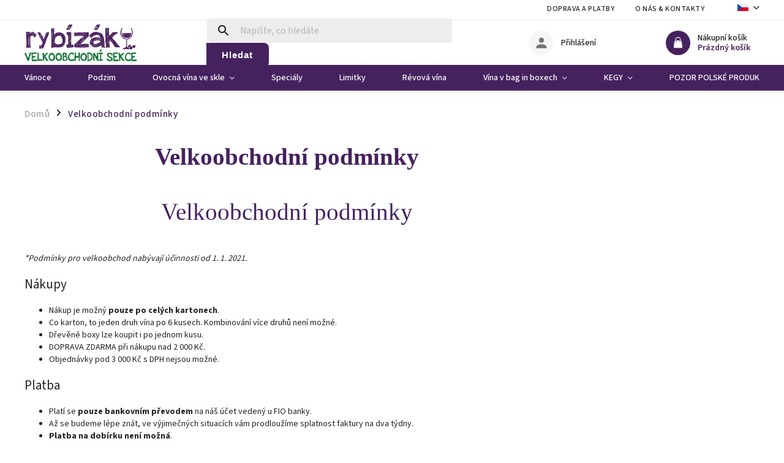

--- FILE ---
content_type: text/html; charset=utf-8
request_url: https://vo.rybizak.cz/velkoobchodni-podminky/
body_size: 18164
content:
<!doctype html><html lang="cs" dir="ltr" class="header-background-light external-fonts-loaded"><head><meta charset="utf-8" /><meta name="viewport" content="width=device-width,initial-scale=1" /><title>Velkoobchodní podmínky - Rybízákův velkoobchod</title><link rel="preconnect" href="https://cdn.myshoptet.com" /><link rel="dns-prefetch" href="https://cdn.myshoptet.com" /><link rel="preload" href="https://cdn.myshoptet.com/prj/dist/master/cms/libs/jquery/jquery-1.11.3.min.js" as="script" /><link href="https://cdn.myshoptet.com/prj/dist/master/cms/templates/frontend_templates/shared/css/font-face/source-sans-3.css" rel="stylesheet"><link href="https://cdn.myshoptet.com/prj/dist/master/cms/templates/frontend_templates/shared/css/font-face/exo-2.css" rel="stylesheet"><script>
dataLayer = [];
dataLayer.push({'shoptet' : {
    "pageId": 876,
    "pageType": "article",
    "currency": "CZK",
    "currencyInfo": {
        "decimalSeparator": ",",
        "exchangeRate": 1,
        "priceDecimalPlaces": 2,
        "symbol": "K\u010d",
        "symbolLeft": 0,
        "thousandSeparator": " "
    },
    "language": "cs",
    "projectId": 433394,
    "cartInfo": {
        "id": null,
        "freeShipping": false,
        "freeShippingFrom": 0,
        "leftToFreeGift": {
            "formattedPrice": "0 K\u010d",
            "priceLeft": 0
        },
        "freeGift": false,
        "leftToFreeShipping": {
            "priceLeft": 0,
            "dependOnRegion": 0,
            "formattedPrice": "0 K\u010d"
        },
        "discountCoupon": [],
        "getNoBillingShippingPrice": {
            "withoutVat": 0,
            "vat": 0,
            "withVat": 0
        },
        "cartItems": [],
        "taxMode": "ORDINARY"
    },
    "cart": [],
    "customer": {
        "priceRatio": 1,
        "priceListId": 1,
        "groupId": null,
        "registered": false,
        "mainAccount": false
    }
}});
</script>
<meta property="og:type" content="website"><meta property="og:site_name" content="vo.rybizak.cz"><meta property="og:url" content="https://vo.rybizak.cz/velkoobchodni-podminky/"><meta property="og:title" content="Velkoobchodní podmínky - Rybízákův velkoobchod"><meta name="author" content="Rybízákův velkoobchod"><meta name="web_author" content="Shoptet.cz"><meta name="dcterms.rightsHolder" content="vo.rybizak.cz"><meta name="robots" content="index,follow"><meta property="og:image" content="https://cdn.myshoptet.com/usr/vo.rybizak.cz/user/logos/rybizak-vo-sekce.png?t=1765418467"><meta property="og:description" content="Velkoobchodní podmínky, Rybízákův velkoobchod"><meta name="description" content="Velkoobchodní podmínky, Rybízákův velkoobchod"><style>:root {--color-primary: #45225e;--color-primary-h: 275;--color-primary-s: 47%;--color-primary-l: 25%;--color-primary-hover: #6DA305;--color-primary-hover-h: 81;--color-primary-hover-s: 94%;--color-primary-hover-l: 33%;--color-secondary: #6DA305;--color-secondary-h: 81;--color-secondary-s: 94%;--color-secondary-l: 33%;--color-secondary-hover: #608125;--color-secondary-hover-h: 82;--color-secondary-hover-s: 55%;--color-secondary-hover-l: 33%;--color-tertiary: #ffc807;--color-tertiary-h: 47;--color-tertiary-s: 100%;--color-tertiary-l: 51%;--color-tertiary-hover: #ffbb00;--color-tertiary-hover-h: 44;--color-tertiary-hover-s: 100%;--color-tertiary-hover-l: 50%;--color-header-background: #ffffff;--template-font: "Source Sans 3";--template-headings-font: "Exo 2";--header-background-url: url("[data-uri]");--cookies-notice-background: #1A1937;--cookies-notice-color: #F8FAFB;--cookies-notice-button-hover: #f5f5f5;--cookies-notice-link-hover: #27263f;--templates-update-management-preview-mode-content: "Náhled aktualizací šablony je aktivní pro váš prohlížeč."}</style>
    <script>var shoptet = shoptet || {};</script>
    <script src="https://cdn.myshoptet.com/prj/dist/master/shop/dist/main-3g-header.js.05f199e7fd2450312de2.js"></script>
<!-- User include --><!-- service 852(492) html code header -->
<style>
#fb-root {display: none;}
.footer-links-icons {display:none;}
.not-working {background-color: black;color:white;width:100%;height:100%;position:fixed;top:0;left:0;z-index:9999999;text-align:center;padding:50px;}
</style>

<script src="https://ajax.googleapis.com/ajax/libs/webfont/1.6.26/webfont.js"></script>

<link rel="stylesheet" href="https://cdnjs.cloudflare.com/ajax/libs/twitter-bootstrap/4.4.1/css/bootstrap-grid.min.css" />
<link rel="stylesheet" href="https://code.jquery.com/ui/1.12.0/themes/smoothness/jquery-ui.css" />
<link rel="stylesheet" href="https://cdn.myshoptet.com/usr/shoptet.tomashlad.eu/user/documents/extras/shoptet-font/font.css"/>
<link rel="stylesheet" href="https://cdn.jsdelivr.net/npm/slick-carousel@1.8.1/slick/slick.css" />

<link rel="stylesheet" href="https://cdn.myshoptet.com/usr/shoptet.tomashlad.eu/user/documents/extras/adamin/animate.css">
<link rel="stylesheet" href="https://cdn.myshoptet.com/usr/shoptet.tomashlad.eu/user/documents/extras/adamin/screen.min.css?v30"/>

<style>
.top-navigation-bar .site-name {margin-bottom: 0;}
.extended-banner-link:empty {display:none;}
</style>
<!-- <link rel="stylesheet" href="https://cdn.myshoptet.com/usr/shoptet.tomashlad.eu/user/documents/extras/cookies-bar/styles.css?v=6"/> -->

<style>
.category-perex p img {max-width: 100%;height:auto;}
footer #formLogin .password-helper {display: block;}
.load-products {padding:10px 20px;border-radius:10px;}
.top-navigation-bar .container {max-height:32px;}
@media only screen and (max-width: 767px) {
.in-klient .sidebar.sidebar-left {display:block;}
.in-klient .sidebar-inner {padding-left:0;}
}
.dklabNaposledyZakoupiliCelkem {margin-top:20px !important;}
.in-index .products-block.products .slick-track {display:flex;}
.type-page .scroll-wrapper {overflow: auto;}
article img {max-width:100%;}
.in-znacka .page img {max-width: 100%;height: auto;}
.wrong-template {
    text-align: center;
    padding: 30px;
    background: #000;
    color: #fff;
    font-size: 20px;
    position: fixed;
    width: 100%;
    height: 100%;
    z-index: 99999999;
    top: 0;
    left: 0;
    padding-top: 20vh;
}
.wrong-template span {
    display: block;
    font-size: 15px;
    margin-top: 25px;
    opacity: 0.7;
}
.wrong-template span a {color: #fff; text-decoration: underline;}

#productDiscussion #discussion-form.visible-permanent {
    display: block;
    position: relative;
    max-height: unset;
    transform: none;
}

@media only screen and (min-width: 767px) {
#header .site-name img {
    max-width: 220px;
}
}
#products .dkLabFavouriteProductDiv ,.products .dkLabFavouriteProductDiv {display: none;}
footer .rate-wrapper .votes-wrap .vote-wrap a, footer .rate-wrapper .votes-wrap .vote-wrap .vote-name {color: black;}
footer .rate-wrapper .votes-wrap .vote-wrap .stars .star {top:-2px;}
.plus-gallery-wrap {display:flex;flex-flow:row wrap;}
.plus-gallery-wrap div.plus-gallery-item {margin-right:20px;margin-bottom:20px;}
.advancedOrder__buttons {display: flex;align-items: center;justify-content: center;margin-top: 20px;margin-bottom: 20px;}
.advancedOrder__buttons .next-step-back {
    display: inline-block !important;
    line-height: 38px;
    padding: 0 15px;
    min-height: 38px;
    background: transparent;
    color: var(--color-primary) !important;
    font-size: 14px;
    border: 1px solid var(--color-primary);
    margin-right: 15px;
    font-family: var(--template-font);
    font-size: 14px;
    font-weight: 400;
    cursor: pointer;
    font-size: 1.1em;
    border-radius: 8px;
}
.advancedOrder__buttons .next-step-back:hover {background: #f2f2f2;}
@media (max-width: 768px) {
.advancedOrder__buttons .next-step-back {margin: 0 auto}
}
.hp-ratings .admin-response {display: none;}
.popup-widget.cart-widget .remove-item {min-width:0;height:auto;}
.p-detail .p-image-wrapper img {object-fit:contain;}
.products-block.products .product a img, .p-detail .p-image-wrapper img, .search-whisperer img, .products-inline.products .product .image img, .advanced-parameter-inner img {height:auto;}
#footer .copyright .podpis {display:block !important;}
img {height: auto;}
.p-detail .p-image-wrapper img {height:auto;}
.carousel-inner {min-height:0 !important;}
</style>
<!-- project html code header -->
<link rel="stylesheet" href="https://www.rybizak.cz/user/documents/rybinew.css?02">
<link rel="stylesheet" href="https://www.rybizak.cz/user/documents/upload/dmartini/rybizak.min.css?p04">



<link rel="apple-touch-icon" sizes="57x57" href="/user/documents/upload/favicony/apple-icon-57x57.png">
<link rel="apple-touch-icon" sizes="60x60" href="/user/documents/upload/favicony/apple-icon-60x60.png">
<link rel="apple-touch-icon" sizes="72x72" href="/user/documents/upload/favicony/apple-icon-72x72.png">
<link rel="apple-touch-icon" sizes="76x76" href="/user/documents/upload/favicony/apple-icon-76x76.png">
<link rel="apple-touch-icon" sizes="114x114" href="/user/documents/upload/favicony/apple-icon-114x114.png">
<link rel="apple-touch-icon" sizes="120x120" href="/user/documents/upload/favicony/apple-icon-120x120.png">
<link rel="apple-touch-icon" sizes="144x144" href="/user/documents/upload/favicony/apple-icon-144x144.png">
<link rel="apple-touch-icon" sizes="152x152" href="/user/documents/upload/favicony/apple-icon-152x152.png">
<link rel="apple-touch-icon" sizes="180x180" href="/user/documents/upload/favicony/apple-icon-180x180.png">
<link rel="icon" type="image/png" sizes="192x192"  href="/user/documents/upload/favicony/android-icon-192x192.png">
<link rel="icon" type="image/png" sizes="32x32" href="/user/documents/upload/favicony/favicon-32x32.png">
<link rel="icon" type="image/png" sizes="96x96" href="/user/documents/upload/favicony/favicon-96x96.png">
<link rel="icon" type="image/png" sizes="16x16" href="/user/documents/upload/favicony/favicon-16x16.png">
<link rel="manifest" href="/user/documents/upload/favicony/manifest.json">
<meta name="msapplication-TileColor" content="#ffffff">
<meta name="msapplication-TileImage" content="/user/documents/upload/favicony/ms-icon-144x144.png">
<meta name="theme-color" content="#ffffff">

<style>
.dm-addon, .dm-dyska, .fvDoplnek-upsell, .sluzba {
display: none !important;
}
#header .top-navigation-contacts {
display: none;
}

.product-top .price-line {
display: none;
}
</style>


<!-- /User include --><link rel="canonical" href="https://vo.rybizak.cz/velkoobchodni-podminky/" /><link rel="alternate" hreflang="cs" href="https://vo.rybizak.cz/velkoobchodni-podminky/" /><link rel="alternate" hreflang="pl" href="https://vo.rybizak.cz/pl/velkoobchodni-podminky/" /><link rel="alternate" hreflang="en" href="https://vo.rybizak.cz/en/velkoobchodni-podminky/" /><link rel="alternate" hreflang="x-default" href="https://vo.rybizak.cz/velkoobchodni-podminky/" />    <!-- Global site tag (gtag.js) - Google Analytics -->
    <script async src="https://www.googletagmanager.com/gtag/js?id=G-XN3FBK7D5H"></script>
    <script>
        
        window.dataLayer = window.dataLayer || [];
        function gtag(){dataLayer.push(arguments);}
        

        
        gtag('js', new Date());

        
                gtag('config', 'G-XN3FBK7D5H', {"groups":"GA4","send_page_view":false,"content_group":"article","currency":"CZK","page_language":"cs"});
        
        
        
        
        
        
                    gtag('event', 'page_view', {"send_to":"GA4","page_language":"cs","content_group":"article","currency":"CZK"});
        
        
        
        
        
        
        
        
        
        
        
        
        
        document.addEventListener('DOMContentLoaded', function() {
            if (typeof shoptet.tracking !== 'undefined') {
                for (var id in shoptet.tracking.bannersList) {
                    gtag('event', 'view_promotion', {
                        "send_to": "UA",
                        "promotions": [
                            {
                                "id": shoptet.tracking.bannersList[id].id,
                                "name": shoptet.tracking.bannersList[id].name,
                                "position": shoptet.tracking.bannersList[id].position
                            }
                        ]
                    });
                }
            }

            shoptet.consent.onAccept(function(agreements) {
                if (agreements.length !== 0) {
                    console.debug('gtag consent accept');
                    var gtagConsentPayload =  {
                        'ad_storage': agreements.includes(shoptet.config.cookiesConsentOptPersonalisation)
                            ? 'granted' : 'denied',
                        'analytics_storage': agreements.includes(shoptet.config.cookiesConsentOptAnalytics)
                            ? 'granted' : 'denied',
                                                                                                'ad_user_data': agreements.includes(shoptet.config.cookiesConsentOptPersonalisation)
                            ? 'granted' : 'denied',
                        'ad_personalization': agreements.includes(shoptet.config.cookiesConsentOptPersonalisation)
                            ? 'granted' : 'denied',
                        };
                    console.debug('update consent data', gtagConsentPayload);
                    gtag('consent', 'update', gtagConsentPayload);
                    dataLayer.push(
                        { 'event': 'update_consent' }
                    );
                }
            });
        });
    </script>
</head><body class="desktop id-876 in-velkoobchodni-podminky template-11 type-page multiple-columns-body columns-mobile-2 columns-3 blank-mode blank-mode-css ums_a11y_category_page--on ums_discussion_rating_forms--off ums_flags_display_unification--off ums_a11y_login--off mobile-header-version-0">
        <div id="fb-root"></div>
        <script>
            window.fbAsyncInit = function() {
                FB.init({
//                    appId            : 'your-app-id',
                    autoLogAppEvents : true,
                    xfbml            : true,
                    version          : 'v19.0'
                });
            };
        </script>
        <script async defer crossorigin="anonymous" src="https://connect.facebook.net/cs_CZ/sdk.js"></script><a href="#content" class="skip-link sr-only">Přejít na obsah</a><div class="overall-wrapper"><div class="user-action"><div class="container"><div class="user-action-in"><div class="user-action-login popup-widget login-widget"><div class="popup-widget-inner"><h2 id="loginHeading">Přihlášení k vašemu účtu</h2><div id="customerLogin"><form action="/action/Customer/Login/" method="post" id="formLoginIncluded" class="csrf-enabled formLogin" data-testid="formLogin"><input type="hidden" name="referer" value="" /><div class="form-group"><div class="input-wrapper email js-validated-element-wrapper no-label"><input type="email" name="email" class="form-control" autofocus placeholder="E-mailová adresa (např. jan@novak.cz)" data-testid="inputEmail" autocomplete="email" required /></div></div><div class="form-group"><div class="input-wrapper password js-validated-element-wrapper no-label"><input type="password" name="password" class="form-control" placeholder="Heslo" data-testid="inputPassword" autocomplete="current-password" required /><span class="no-display">Nemůžete vyplnit toto pole</span><input type="text" name="surname" value="" class="no-display" /></div></div><div class="form-group"><div class="login-wrapper"><button type="submit" class="btn btn-secondary btn-text btn-login" data-testid="buttonSubmit">Přihlásit se</button><div class="password-helper"><a href="/registrace/" data-testid="signup" rel="nofollow">Nová registrace</a><a href="/klient/zapomenute-heslo/" rel="nofollow">Zapomenuté heslo</a></div></div></div></form>
</div></div></div>
    <div id="cart-widget" class="user-action-cart popup-widget cart-widget loader-wrapper" data-testid="popupCartWidget" role="dialog" aria-hidden="true"><div class="popup-widget-inner cart-widget-inner place-cart-here"><div class="loader-overlay"><div class="loader"></div></div></div><div class="cart-widget-button"><a href="/kosik/" class="btn btn-conversion" id="continue-order-button" rel="nofollow" data-testid="buttonNextStep">Pokračovat do košíku</a></div></div></div>
</div></div><div class="top-navigation-bar" data-testid="topNavigationBar">

    <div class="container">

        <div class="top-navigation-contacts">
            <strong>Zákaznická podpora:</strong><a href="mailto:vo@rybizak.cz" class="project-email" data-testid="contactboxEmail"><span>vo@rybizak.cz</span></a>        </div>

                            <div class="top-navigation-menu">
                <div class="top-navigation-menu-trigger"></div>
                <ul class="top-navigation-bar-menu">
                                            <li class="top-navigation-menu-item-699">
                            <a href="/doprava-a-platby/">Doprava a platby</a>
                        </li>
                                            <li class="top-navigation-menu-item-708">
                            <a href="/kontakt/">O nás &amp; kontakty</a>
                        </li>
                                    </ul>
                <ul class="top-navigation-bar-menu-helper"></ul>
            </div>
        
        <div class="top-navigation-tools top-navigation-tools--language">
            <div class="responsive-tools">
                <a href="#" class="toggle-window" data-target="search" aria-label="Hledat" data-testid="linkSearchIcon"></a>
                                                            <a href="#" class="toggle-window" data-target="login"></a>
                                                    <a href="#" class="toggle-window" data-target="navigation" aria-label="Menu" data-testid="hamburgerMenu"></a>
            </div>
                <div class="languagesMenu">
        <button id="topNavigationDropdown" class="languagesMenu__flags" type="button" data-toggle="dropdown" aria-haspopup="true" aria-expanded="false">
            <svg aria-hidden="true" style="position: absolute; width: 0; height: 0; overflow: hidden;" version="1.1" xmlns="http://www.w3.org/2000/svg" xmlns:xlink="http://www.w3.org/1999/xlink"><defs><symbol id="shp-flag-CZ" viewBox="0 0 32 32"><title>CZ</title><path fill="#0052b4" style="fill: var(--color20, #0052b4)" d="M0 5.334h32v21.333h-32v-21.333z"></path><path fill="#d80027" style="fill: var(--color19, #d80027)" d="M32 16v10.666h-32l13.449-10.666z"></path><path fill="#f0f0f0" style="fill: var(--color21, #f0f0f0)" d="M32 5.334v10.666h-18.551l-13.449-10.666z"></path></symbol><symbol id="shp-flag-PL" viewBox="0 0 32 32"><title>PL</title><path fill="#f0f0f0" style="fill: var(--color21, #f0f0f0)" d="M0 5.334h32v21.333h-32v-21.333z"></path><path fill="#f0f0f0" style="fill: var(--color21, #f0f0f0)" d="M0 5.334h32v10.666h-32v-10.666z"></path><path fill="#d80027" style="fill: var(--color19, #d80027)" d="M0 16h32v10.666h-32v-10.666z"></path></symbol><symbol id="shp-flag-GB" viewBox="0 0 32 32"><title>GB</title><path fill="#f0f0f0" style="fill: var(--color21, #f0f0f0)" d="M0 5.333h32v21.334h-32v-21.334z"></path><path fill="#d80027" style="fill: var(--color19, #d80027)" d="M18 5.333h-4v8.667h-14v4h14v8.667h4v-8.667h14v-4h-14z"></path><path fill="#0052b4" style="fill: var(--color20, #0052b4)" d="M24.612 19.71l7.388 4.105v-4.105z"></path><path fill="#0052b4" style="fill: var(--color20, #0052b4)" d="M19.478 19.71l12.522 6.957v-1.967l-8.981-4.989z"></path><path fill="#0052b4" style="fill: var(--color20, #0052b4)" d="M28.665 26.666l-9.186-5.104v5.104z"></path><path fill="#f0f0f0" style="fill: var(--color21, #f0f0f0)" d="M19.478 19.71l12.522 6.957v-1.967l-8.981-4.989z"></path><path fill="#d80027" style="fill: var(--color19, #d80027)" d="M19.478 19.71l12.522 6.957v-1.967l-8.981-4.989z"></path><path fill="#0052b4" style="fill: var(--color20, #0052b4)" d="M5.646 19.71l-5.646 3.137v-3.137z"></path><path fill="#0052b4" style="fill: var(--color20, #0052b4)" d="M12.522 20.594v6.072h-10.929z"></path><path fill="#d80027" style="fill: var(--color19, #d80027)" d="M8.981 19.71l-8.981 4.989v1.967l12.522-6.957z"></path><path fill="#0052b4" style="fill: var(--color20, #0052b4)" d="M7.388 12.29l-7.388-4.105v4.105z"></path><path fill="#0052b4" style="fill: var(--color20, #0052b4)" d="M12.522 12.29l-12.522-6.957v1.967l8.981 4.989z"></path><path fill="#0052b4" style="fill: var(--color20, #0052b4)" d="M3.335 5.333l9.186 5.104v-5.104z"></path><path fill="#f0f0f0" style="fill: var(--color21, #f0f0f0)" d="M12.522 12.29l-12.522-6.957v1.967l8.981 4.989z"></path><path fill="#d80027" style="fill: var(--color19, #d80027)" d="M12.522 12.29l-12.522-6.957v1.967l8.981 4.989z"></path><path fill="#0052b4" style="fill: var(--color20, #0052b4)" d="M26.354 12.29l5.646-3.137v3.137z"></path><path fill="#0052b4" style="fill: var(--color20, #0052b4)" d="M19.478 11.405v-6.072h10.929z"></path><path fill="#d80027" style="fill: var(--color19, #d80027)" d="M23.019 12.29l8.981-4.989v-1.967l-12.522 6.957z"></path></symbol></defs></svg>
            <svg class="shp-flag shp-flag-CZ">
                <use xlink:href="#shp-flag-CZ"></use>
            </svg>
            <span class="caret"></span>
        </button>
        <div class="languagesMenu__content" aria-labelledby="topNavigationDropdown">
                            <div class="languagesMenu__box toggle-window js-languagesMenu__box" data-hover="true" data-target="currency">
                    <div class="languagesMenu__header languagesMenu__header--name">Měna</div>
                    <div class="languagesMenu__header languagesMenu__header--actual" data-toggle="dropdown">CZK<span class="caret"></span></div>
                    <ul class="languagesMenu__list languagesMenu__list--currency">
                                                    <li class="languagesMenu__list__item">
                                <a href="/action/Currency/changeCurrency/?currencyCode=CZK" rel="nofollow" class="languagesMenu__list__link languagesMenu__list__link--currency">CZK</a>
                            </li>
                                                    <li class="languagesMenu__list__item">
                                <a href="/action/Currency/changeCurrency/?currencyCode=EUR" rel="nofollow" class="languagesMenu__list__link languagesMenu__list__link--currency">EUR</a>
                            </li>
                                            </ul>
                </div>
                                        <div class="languagesMenu__box toggle-window js-languagesMenu__box" data-hover="true" data-target="language">
                    <div class="languagesMenu__header languagesMenu__header--name">Jazyk</div>
                    <div class="languagesMenu__header languagesMenu__header--actual" data-toggle="dropdown">
                                                                                    
                                    Čeština
                                
                                                                                                                                                                                    <span class="caret"></span>
                    </div>
                    <ul class="languagesMenu__list languagesMenu__list--language">
                                                    <li>
                                <a href="/action/Language/changeLanguage/?language=cs" rel="nofollow" class="languagesMenu__list__link">
                                    <svg class="shp-flag shp-flag-CZ">
                                        <use xlink:href="#shp-flag-CZ"></use>
                                    </svg>
                                    <span class="languagesMenu__list__name languagesMenu__list__name--actual">Čeština</span>
                                </a>
                            </li>
                                                    <li>
                                <a href="/action/Language/changeLanguage/?language=pl" rel="nofollow" class="languagesMenu__list__link">
                                    <svg class="shp-flag shp-flag-PL">
                                        <use xlink:href="#shp-flag-PL"></use>
                                    </svg>
                                    <span class="languagesMenu__list__name">Język polski</span>
                                </a>
                            </li>
                                                    <li>
                                <a href="/action/Language/changeLanguage/?language=en" rel="nofollow" class="languagesMenu__list__link">
                                    <svg class="shp-flag shp-flag-GB">
                                        <use xlink:href="#shp-flag-GB"></use>
                                    </svg>
                                    <span class="languagesMenu__list__name">English</span>
                                </a>
                            </li>
                                            </ul>
                </div>
                    </div>
    </div>
            <a href="/login/?backTo=%2Fvelkoobchodni-podminky%2F" class="top-nav-button top-nav-button-login primary login toggle-window" data-target="login" data-testid="signin" rel="nofollow"><span>Přihlášení</span></a>        </div>

    </div>

</div>
<header id="header"><div class="container navigation-wrapper">
    <div class="header-top">
        <div class="site-name-wrapper">
            <div class="site-name"><a href="/" data-testid="linkWebsiteLogo"><img src="https://cdn.myshoptet.com/usr/vo.rybizak.cz/user/logos/rybizak-vo-sekce.png" alt="Rybízákův velkoobchod" fetchpriority="low" /></a></div>        </div>
        <div class="search" itemscope itemtype="https://schema.org/WebSite">
            <meta itemprop="headline" content="Velkoobchodní podmínky"/><meta itemprop="url" content="https://vo.rybizak.cz"/><meta itemprop="text" content="Velkoobchodní podmínky, Rybízákův velkoobchod"/>            <form action="/action/ProductSearch/prepareString/" method="post"
    id="formSearchForm" class="search-form compact-form js-search-main"
    itemprop="potentialAction" itemscope itemtype="https://schema.org/SearchAction" data-testid="searchForm">
    <fieldset>
        <meta itemprop="target"
            content="https://vo.rybizak.cz/vyhledavani/?string={string}"/>
        <input type="hidden" name="language" value="cs"/>
        
            
<input
    type="search"
    name="string"
        class="query-input form-control search-input js-search-input"
    placeholder="Napište, co hledáte"
    autocomplete="off"
    required
    itemprop="query-input"
    aria-label="Hledat"
    data-testid="searchInput"
>
            <button type="submit" class="btn btn-default" data-testid="searchBtn">Hledat</button>
        
    </fieldset>
</form>
        </div>
        <div class="navigation-buttons">
                
    <a href="/kosik/" class="btn btn-icon toggle-window cart-count" data-target="cart" data-hover="true" data-redirect="true" data-testid="headerCart" rel="nofollow" aria-haspopup="dialog" aria-expanded="false" aria-controls="cart-widget">
        
                <span class="sr-only">Nákupní košík</span>
        
            <span class="cart-price visible-lg-inline-block" data-testid="headerCartPrice">
                                    Prázdný košík                            </span>
        
    
            </a>
        </div>
    </div>
    <nav id="navigation" aria-label="Hlavní menu" data-collapsible="true"><div class="navigation-in menu"><ul class="menu-level-1" role="menubar" data-testid="headerMenuItems"><li class="menu-item-909" role="none"><a href="/vanoce/" data-testid="headerMenuItem" role="menuitem" aria-expanded="false"><b>Vánoce</b></a></li>
<li class="menu-item-1247" role="none"><a href="/podzim/" data-testid="headerMenuItem" role="menuitem" aria-expanded="false"><b>Podzim</b></a></li>
<li class="menu-item-772 ext" role="none"><a href="/ovocna-vina-ve-skle/" data-testid="headerMenuItem" role="menuitem" aria-haspopup="true" aria-expanded="false"><b>Ovocná vína ve skle</b><span class="submenu-arrow"></span></a><ul class="menu-level-2" aria-label="Ovocná vína ve skle" tabindex="-1" role="menu"><li class="menu-item-837" role="none"><a href="/to12-ovocnych-vin-0-75l/" class="menu-image" data-testid="headerMenuItem" tabindex="-1" aria-hidden="true"><img src="data:image/svg+xml,%3Csvg%20width%3D%22140%22%20height%3D%22100%22%20xmlns%3D%22http%3A%2F%2Fwww.w3.org%2F2000%2Fsvg%22%3E%3C%2Fsvg%3E" alt="" aria-hidden="true" width="140" height="100"  data-src="https://cdn.myshoptet.com/usr/vo.rybizak.cz/user/categories/thumb/84_rybizak.jpeg" fetchpriority="low" /></a><div><a href="/to12-ovocnych-vin-0-75l/" data-testid="headerMenuItem" role="menuitem"><span>Ovocná vína 0,75l</span></a>
                        </div></li><li class="menu-item-789" role="none"><a href="/ovocna-mini-vina/" class="menu-image" data-testid="headerMenuItem" tabindex="-1" aria-hidden="true"><img src="data:image/svg+xml,%3Csvg%20width%3D%22140%22%20height%3D%22100%22%20xmlns%3D%22http%3A%2F%2Fwww.w3.org%2F2000%2Fsvg%22%3E%3C%2Fsvg%3E" alt="" aria-hidden="true" width="140" height="100"  data-src="https://cdn.myshoptet.com/usr/vo.rybizak.cz/user/categories/thumb/7743_mini-levandulak.jpeg" fetchpriority="low" /></a><div><a href="/ovocna-mini-vina/" data-testid="headerMenuItem" role="menuitem"><span>Ovocná mini vína</span></a>
                        </div></li><li class="menu-item-813" role="none"><a href="/perliva-vina/" class="menu-image" data-testid="headerMenuItem" tabindex="-1" aria-hidden="true"><img src="data:image/svg+xml,%3Csvg%20width%3D%22140%22%20height%3D%22100%22%20xmlns%3D%22http%3A%2F%2Fwww.w3.org%2F2000%2Fsvg%22%3E%3C%2Fsvg%3E" alt="" aria-hidden="true" width="140" height="100"  data-src="https://cdn.myshoptet.com/usr/vo.rybizak.cz/user/categories/thumb/639_bublak-jahodak.jpeg" fetchpriority="low" /></a><div><a href="/perliva-vina/" data-testid="headerMenuItem" role="menuitem"><span>Perlivá vína</span></a>
                        </div></li><li class="menu-item-831 has-third-level" role="none"><a href="/ovocna-vina-bez-etikety/" class="menu-image" data-testid="headerMenuItem" tabindex="-1" aria-hidden="true"><img src="data:image/svg+xml,%3Csvg%20width%3D%22140%22%20height%3D%22100%22%20xmlns%3D%22http%3A%2F%2Fwww.w3.org%2F2000%2Fsvg%22%3E%3C%2Fsvg%3E" alt="" aria-hidden="true" width="140" height="100"  data-src="https://cdn.myshoptet.com/usr/vo.rybizak.cz/user/categories/thumb/6494_jahodak-bez-etikety.jpg" fetchpriority="low" /></a><div><a href="/ovocna-vina-bez-etikety/" data-testid="headerMenuItem" role="menuitem"><span>Vína BEZ ETIKETY</span></a>
                                                    <ul class="menu-level-3" role="menu">
                                                                    <li class="menu-item-852" role="none">
                                        <a href="/darkove-etikety/" data-testid="headerMenuItem" role="menuitem">
                                            Dárkové etikety</a>,                                    </li>
                                                                    <li class="menu-item-1120" role="none">
                                        <a href="/mini-vina-be/" data-testid="headerMenuItem" role="menuitem">
                                            Mini vína BE</a>                                    </li>
                                                            </ul>
                        </div></li><li class="menu-item-861" role="none"><a href="/nealko-vina/" class="menu-image" data-testid="headerMenuItem" tabindex="-1" aria-hidden="true"><img src="data:image/svg+xml,%3Csvg%20width%3D%22140%22%20height%3D%22100%22%20xmlns%3D%22http%3A%2F%2Fwww.w3.org%2F2000%2Fsvg%22%3E%3C%2Fsvg%3E" alt="" aria-hidden="true" width="140" height="100"  data-src="https://cdn.myshoptet.com/usr/vo.rybizak.cz/user/categories/thumb/terapie-na-nervy-nealko-rakytn__k-1.png" fetchpriority="low" /></a><div><a href="/nealko-vina/" data-testid="headerMenuItem" role="menuitem"><span>Nealko vína</span></a>
                        </div></li></ul></li>
<li class="menu-item-819" role="none"><a href="/specialy/" data-testid="headerMenuItem" role="menuitem" aria-expanded="false"><b>Speciály</b></a></li>
<li class="menu-item-1158" role="none"><a href="/limitky/" data-testid="headerMenuItem" role="menuitem" aria-expanded="false"><b>Limitky</b></a></li>
<li class="menu-item-1244" role="none"><a href="/revova-vina/" data-testid="headerMenuItem" role="menuitem" aria-expanded="false"><b>Révová vína</b></a></li>
<li class="menu-item-795 ext" role="none"><a href="/vina-v-bag-in-boxech/" data-testid="headerMenuItem" role="menuitem" aria-haspopup="true" aria-expanded="false"><b>Vína v bag in boxech</b><span class="submenu-arrow"></span></a><ul class="menu-level-2" aria-label="Vína v bag in boxech" tabindex="-1" role="menu"><li class="menu-item-867" role="none"><a href="/5l-bag-in-boxy/" class="menu-image" data-testid="headerMenuItem" tabindex="-1" aria-hidden="true"><img src="data:image/svg+xml,%3Csvg%20width%3D%22140%22%20height%3D%22100%22%20xmlns%3D%22http%3A%2F%2Fwww.w3.org%2F2000%2Fsvg%22%3E%3C%2Fsvg%3E" alt="" aria-hidden="true" width="140" height="100"  data-src="https://cdn.myshoptet.com/usr/vo.rybizak.cz/user/categories/thumb/303_974x1300-0001-rybiz-1.jpeg" fetchpriority="low" /></a><div><a href="/5l-bag-in-boxy/" data-testid="headerMenuItem" role="menuitem"><span>5l bag in boxy</span></a>
                        </div></li><li class="menu-item-870" role="none"><a href="/20l-bag-in-boxy/" class="menu-image" data-testid="headerMenuItem" tabindex="-1" aria-hidden="true"><img src="data:image/svg+xml,%3Csvg%20width%3D%22140%22%20height%3D%22100%22%20xmlns%3D%22http%3A%2F%2Fwww.w3.org%2F2000%2Fsvg%22%3E%3C%2Fsvg%3E" alt="" aria-hidden="true" width="140" height="100"  data-src="https://cdn.myshoptet.com/usr/vo.rybizak.cz/user/categories/thumb/974x1300-0008-vrstva-4.png" fetchpriority="low" /></a><div><a href="/20l-bag-in-boxy/" data-testid="headerMenuItem" role="menuitem"><span>20l bag in boxy</span></a>
                        </div></li></ul></li>
<li class="menu-item-993 ext" role="none"><a href="/kegy/" data-testid="headerMenuItem" role="menuitem" aria-haspopup="true" aria-expanded="false"><b>KEGY</b><span class="submenu-arrow"></span></a><ul class="menu-level-2" aria-label="KEGY" tabindex="-1" role="menu"><li class="menu-item-996" role="none"><a href="/50l-keg/" class="menu-image" data-testid="headerMenuItem" tabindex="-1" aria-hidden="true"><img src="data:image/svg+xml,%3Csvg%20width%3D%22140%22%20height%3D%22100%22%20xmlns%3D%22http%3A%2F%2Fwww.w3.org%2F2000%2Fsvg%22%3E%3C%2Fsvg%3E" alt="" aria-hidden="true" width="140" height="100"  data-src="https://cdn.myshoptet.com/usr/vo.rybizak.cz/user/categories/thumb/50l.png" fetchpriority="low" /></a><div><a href="/50l-keg/" data-testid="headerMenuItem" role="menuitem"><span>50l KEG</span></a>
                        </div></li><li class="menu-item-999" role="none"><a href="/20l-keg/" class="menu-image" data-testid="headerMenuItem" tabindex="-1" aria-hidden="true"><img src="data:image/svg+xml,%3Csvg%20width%3D%22140%22%20height%3D%22100%22%20xmlns%3D%22http%3A%2F%2Fwww.w3.org%2F2000%2Fsvg%22%3E%3C%2Fsvg%3E" alt="" aria-hidden="true" width="140" height="100"  data-src="https://cdn.myshoptet.com/usr/vo.rybizak.cz/user/categories/thumb/20l.png" fetchpriority="low" /></a><div><a href="/20l-keg/" data-testid="headerMenuItem" role="menuitem"><span>20l KEG</span></a>
                        </div></li></ul></li>
<li class="menu-item-1091" role="none"><a href="/polsko/" data-testid="headerMenuItem" role="menuitem" aria-expanded="false"><b>POZOR POLSKÉ PRODUKTY</b></a></li>
<li class="menu-item-807" role="none"><a href="/etikety-na-miru/" data-testid="headerMenuItem" role="menuitem" aria-expanded="false"><b>Etikety na míru</b></a></li>
</ul></div><span class="navigation-close"></span></nav><div class="menu-helper" data-testid="hamburgerMenu"><span>Více</span></div>
</div></header><!-- / header -->


                    <div class="container breadcrumbs-wrapper">
            <div class="breadcrumbs navigation-home-icon-wrapper" itemscope itemtype="https://schema.org/BreadcrumbList">
                                                                            <span id="navigation-first" data-basetitle="Rybízákův velkoobchod" itemprop="itemListElement" itemscope itemtype="https://schema.org/ListItem">
                <a href="/" itemprop="item" class="navigation-home-icon"><span class="sr-only" itemprop="name">Domů</span></a>
                <span class="navigation-bullet">/</span>
                <meta itemprop="position" content="1" />
            </span>
                                            <span id="navigation-1" itemprop="itemListElement" itemscope itemtype="https://schema.org/ListItem" data-testid="breadcrumbsLastLevel">
                <meta itemprop="item" content="https://vo.rybizak.cz/velkoobchodni-podminky/" />
                <meta itemprop="position" content="2" />
                <span itemprop="name" data-title="Velkoobchodní podmínky">Velkoobchodní podmínky</span>
            </span>
            </div>
        </div>
    
<div id="content-wrapper" class="container content-wrapper">
    
    <div class="content-wrapper-in">
                                                <aside class="sidebar sidebar-left"  data-testid="sidebarMenu">
                                                                                                <div class="sidebar-inner">
                                                                </div>
                                                            </aside>
                            <main id="content" class="content narrow">
                            <div class="content-inner">
    <article itemscope itemtype="https://schema.org/Article" class="pageArticleDetail">
        <header itemprop="headline"><h1>Velkoobchodní podmínky</h1></header>
            <div itemprop="about">
                <p><meta charset="UTF-8" /></p>
<h1><span style="font-weight: 400;">Velkoobchodní podmínky</span></h1>
<p><i><span style="font-weight: 400;">*Podmínky pro velkoobchod nabývají účinnosti od 1. 1. 2021.</span></i></p>
<h2><span style="font-weight: 400;">Nákupy</span></h2>
<ul>
<li style="font-weight: 400;" aria-level="1"><span style="font-weight: 400;">Nákup je možný </span><b>pouze po celých kartonech</b><span style="font-weight: 400;">.</span></li>
<li style="font-weight: 400;" aria-level="1"><span style="font-weight: 400;">Co karton, to jeden druh vína po 6 kusech. Kombinování více druhů není možné.</span></li>
<li style="font-weight: 400;" aria-level="1"><span style="font-weight: 400;">Dřevěné boxy lze koupit i po jednom kusu.</span></li>
<li style="font-weight: 400;" aria-level="1"><span style="font-weight: 400;">DOPRAVA ZDARMA při nákupu nad 2 000 Kč.</span></li>
<li style="font-weight: 400;" aria-level="1"><span style="font-weight: 400;">Objednávky pod 3 000 Kč s DPH nejsou možné.</span></li>
</ul>
<h2><span style="font-weight: 400;">Platba</span></h2>
<ul>
<li style="font-weight: 400;" aria-level="1"><span style="font-weight: 400;">Platí se</span><b> pouze bankovním převodem</b><span style="font-weight: 400;"> na náš účet vedený u FIO banky.</span></li>
<li style="font-weight: 400;" aria-level="1"><span style="font-weight: 400;">Až se budeme lépe znát, ve výjimečných situacích vám prodloužíme splatnost faktury na dva týdny.</span></li>
<li style="font-weight: 400;" aria-level="1"><b>Platba na dobírku není možná</b><span style="font-weight: 400;">.</span></li>
</ul>
<h2><span style="font-weight: 400;">Doprava</span></h2>
<ul>
<li style="font-weight: 400;" aria-level="1"><span style="font-weight: 400;">Nabízíme dva způsoby dopravy, kurýrní službou (WE|DO nebo našimi vlastními auty) a osobní odběr ve Frýdku-Místku.</span></li>
<li style="font-weight: 400;" aria-level="1"><span style="font-weight: 400;">Doručení kurýrní službou trvá zpravidla 5 pracovních dnů od přijetí platby na účet.</span></li>
<li style="font-weight: 400;" aria-level="1"><span style="font-weight: 400;">Objednávky posíláme nejen po celé ČR, ale také na Slovensko.</span></li>
</ul>
<h2><span style="font-weight: 400;">Tabulka velkoobjemových slev</span></h2>
<ul>
<li style="font-weight: 400;" aria-level="1"><span style="font-weight: 400;">Maximální sleva na nealkoholická vína a speciály: 30 %</span></li>
<li style="font-weight: 400;" aria-level="1"><span style="font-weight: 400;">Maximální sleva na perlivá vína: 15 %</span></li>
<li style="font-weight: 400;" aria-level="1"><span style="font-weight: 400;">Maximální sleva na Rybízačí prasárničku (paštiku) a Rybízákovu pomstu (chilli omáčka): 20 %</span></li>
<li style="font-weight: 400;" aria-level="1"><span style="font-weight: 400;">Maximální sleva na dřevěné boxy: 10 %</span></li>
</ul>
<table class="table border table-md-50">
<thead>
<tr>
<th style="text-align: center; width: 167px;"><span>Od ceny</span></th>
<th style="text-align: center; width: 109px;"><span>Sleva</span></th>
<th style="text-align: center; width: 166.99630737304688px;"><span>Cena po slevě</span></th>
</tr>
</thead>
<tbody>
<tr style="text-align: center;">
<td style="width: 167px;"><span>4 000 Kč</span></td>
<td style="width: 109px;"><span>20%</span></td>
<td style="width: 166.99630737304688px;"><span style="color: #008000;">3 200 Kč</span></td>
</tr>
<tr style="text-align: center;">
<td style="width: 167px;"><span>10 000 Kč</span></td>
<td style="width: 109px;"><span>25%</span></td>
<td style="width: 166.99630737304688px;"><span style="color: #008000;">7 500 Kč</span></td>
</tr>
<tr style="text-align: center;">
<td style="width: 167px;"><span>20 000 Kč</span></td>
<td style="width: 109px;"><span>30%</span></td>
<td style="width: 166.99630737304688px;"><span style="color: #008000;">14 000 Kč</span></td>
</tr>
<tr style="text-align: center;">
<td style="width: 167px;"><span>30 000 Kč</span></td>
<td style="width: 109px;"><span>35%</span></td>
<td style="width: 166.99630737304688px;"><span style="color: #008000;">19 500 Kč</span></td>
</tr>
<tr style="text-align: center;">
<td style="width: 167px;"><span>50 000 Kč</span></td>
<td style="width: 109px;"><span>40%</span></td>
<td style="width: 166.99630737304688px;"><span style="color: #008000;">30 000 Kč</span></td>
</tr>
<tr style="text-align: center;">
<td style="width: 167px;"><span>69 000 Kč</span></td>
<td style="width: 109px;"><span>45%</span></td>
<td style="width: 166.99630737304688px;"><span style="color: #008000;">37 950 Kč</span></td>
</tr>
<tr>
<td style="text-align: center; width: 167px;"><span>95 000 Kč</span></td>
<td style="text-align: center; width: 109px;"><span>50%</span></td>
<td style="text-align: center; width: 166.99630737304688px;"><span style="color: #008000;">47 500 Kč</span></td>
</tr>
</tbody>
</table>
            </div>
        
    </article>

    </div>
                    </main>
    </div>
    
            
    
</div>
        
        
                            <footer id="footer">
                    <h2 class="sr-only">Zápatí</h2>
                    
                                                                <div class="container footer-rows">
                            
    

<div class="site-name"><a href="/" data-testid="linkWebsiteLogo"><img src="data:image/svg+xml,%3Csvg%20width%3D%221%22%20height%3D%221%22%20xmlns%3D%22http%3A%2F%2Fwww.w3.org%2F2000%2Fsvg%22%3E%3C%2Fsvg%3E" alt="Rybízákův velkoobchod" data-src="https://cdn.myshoptet.com/usr/vo.rybizak.cz/user/logos/rybizak-vo-sekce.png" fetchpriority="low" /></a></div>
<div class="custom-footer elements-3">
                    
                
        <div class="custom-footer__articles ">
                                                                                                                        <h4><span>Důležité info</span></h4>
    <ul>
                    <li><a href="/doprava-a-platby/">Doprava a platby</a></li>
                    <li><a href="/kontakt/">O nás &amp; kontakty</a></li>
            </ul>

                                                        </div>
                    
                
        <div class="custom-footer__facebook ">
                                                                                                                        <div id="facebookWidget">
            <h4><span>Facebook</span></h4>
            <div class="fb-page" data-href="https://www.facebook.com/rybizak.cz" data-hide-cover="false" data-show-facepile="true" data-show-posts="false" data-width="500" data-height="500" style="overflow:hidden"><div class="fb-xfbml-parse-ignore"><blockquote cite="https://www.facebook.com/rybizak.cz"><a href="https://www.facebook.com/rybizak.cz">Rybízákův velkoobchod</a></blockquote></div></div>

        </div>
    
                                                        </div>
                    
                
        <div class="custom-footer__contact ">
                                                                                                            <h4><span>Kontakt</span></h4>


    <div class="contact-box no-image" data-testid="contactbox">
                
        <ul>
                            <li>
                    <span class="mail" data-testid="contactboxEmail">
                                                    <a href="mailto:vo&#64;rybizak.cz">vo<!---->&#64;<!---->rybizak.cz</a>
                                            </span>
                </li>
            
            
                            <li>
                    <span class="cellphone">
                                                                                <a href="tel:555333895" aria-label="Zavolat na 555333895" data-testid="contactboxCellphone">
                                555 333 895
                            </a>
                                            </span>
                </li>
            
            

                                    <li>
                        <span class="facebook">
                            <a href="http://fb.com/groups/rybizakvo" title="Facebook" target="_blank" data-testid="contactboxFacebook">
                                                                http://fb.com/groups/rybizakvo
                                                            </a>
                        </span>
                    </li>
                
                
                                    <li>
                        <span class="instagram">
                            <a href="https://www.instagram.com/ig.com/rybizak.cz/" title="Instagram" target="_blank" data-testid="contactboxInstagram">ig.com/rybizak.cz</a>
                        </span>
                    </li>
                
                
                
                
                
            

        </ul>

    </div>


<script type="application/ld+json">
    {
        "@context" : "https://schema.org",
        "@type" : "Organization",
        "name" : "Rybízákův velkoobchod",
        "url" : "https://vo.rybizak.cz",
                "employee" : "Rybízák s.r.o.",
                    "email" : "vo@rybizak.cz",
                            "telephone" : "555 333 895",
                                
                                                                                            "sameAs" : ["http://fb.com/groups/rybizakvo\", \"\", \"https://www.instagram.com/ig.com/rybizak.cz/"]
            }
</script>

                                                        </div>
    </div>
                        </div>
                                        
            
                    
                        <div class="container footer-bottom">
                            <span id="signature" style="display: inline-block !important; visibility: visible !important;"><a href="https://www.shoptetpremium.cz/?utm_source=footer&utm_medium=link&utm_campaign=create_by_shoptet" class="image" target="_blank"><img src="data:image/svg+xml,%3Csvg%20width%3D%2217%22%20height%3D%2217%22%20xmlns%3D%22http%3A%2F%2Fwww.w3.org%2F2000%2Fsvg%22%3E%3C%2Fsvg%3E" data-src="https://cdn.myshoptet.com/prj/dist/master/cms/img/shoptetPremiumLogo.svg" width="17" height="17" alt="Shoptet Premium" class="vam" fetchpriority="low" /></a><a href="https://www.shoptetpremium.cz/?utm_source=footer&utm_medium=link&utm_campaign=create_by_shoptet" class="title" target="_blank">Vytvořil Shoptet Premium</a></span>
                            <span class="copyright" data-testid="textCopyright">
                                Copyright 2025 <strong>Rybízákův velkoobchod</strong>. Všechna práva vyhrazena.                                                            </span>
                        </div>
                    
                    
                                            
                </footer>
                <!-- / footer -->
                    
        </div>
        <!-- / overall-wrapper -->

                    <script src="https://cdn.myshoptet.com/prj/dist/master/cms/libs/jquery/jquery-1.11.3.min.js"></script>
                <script>var shoptet = shoptet || {};shoptet.abilities = {"about":{"generation":3,"id":"11"},"config":{"category":{"product":{"image_size":"detail"}},"navigation_breakpoint":767,"number_of_active_related_products":4,"product_slider":{"autoplay":false,"autoplay_speed":3000,"loop":true,"navigation":true,"pagination":true,"shadow_size":0}},"elements":{"recapitulation_in_checkout":true},"feature":{"directional_thumbnails":false,"extended_ajax_cart":false,"extended_search_whisperer":false,"fixed_header":false,"images_in_menu":true,"product_slider":false,"simple_ajax_cart":true,"smart_labels":false,"tabs_accordion":false,"tabs_responsive":true,"top_navigation_menu":true,"user_action_fullscreen":false}};shoptet.design = {"template":{"name":"Classic","colorVariant":"11-one"},"layout":{"homepage":"catalog4","subPage":"catalog4","productDetail":"catalog4"},"colorScheme":{"conversionColor":"#6DA305","conversionColorHover":"#608125","color1":"#45225e","color2":"#6DA305","color3":"#ffc807","color4":"#ffbb00"},"fonts":{"heading":"Exo 2","text":"Source Sans 3"},"header":{"backgroundImage":"https:\/\/vo.rybizak.czdata:image\/gif;base64,R0lGODlhAQABAIAAAAAAAP\/\/\/yH5BAEAAAAALAAAAAABAAEAAAIBRAA7","image":null,"logo":"https:\/\/vo.rybizak.czuser\/logos\/rybizak-vo-sekce.png","color":"#ffffff"},"background":{"enabled":false,"color":null,"image":null}};shoptet.config = {};shoptet.events = {};shoptet.runtime = {};shoptet.content = shoptet.content || {};shoptet.updates = {};shoptet.messages = [];shoptet.messages['lightboxImg'] = "Obrázek";shoptet.messages['lightboxOf'] = "z";shoptet.messages['more'] = "Více";shoptet.messages['cancel'] = "Zrušit";shoptet.messages['removedItem'] = "Položka byla odstraněna z košíku.";shoptet.messages['discountCouponWarning'] = "Zapomněli jste uplatnit slevový kupón. Pro pokračování jej uplatněte pomocí tlačítka vedle vstupního pole, nebo jej smažte.";shoptet.messages['charsNeeded'] = "Prosím, použijte minimálně 3 znaky!";shoptet.messages['invalidCompanyId'] = "Neplané IČ, povoleny jsou pouze číslice";shoptet.messages['needHelp'] = "Potřebujete pomoc?";shoptet.messages['showContacts'] = "Zobrazit kontakty";shoptet.messages['hideContacts'] = "Skrýt kontakty";shoptet.messages['ajaxError'] = "Došlo k chybě; obnovte prosím stránku a zkuste to znovu.";shoptet.messages['variantWarning'] = "Zvolte prosím variantu produktu.";shoptet.messages['chooseVariant'] = "Zvolte variantu";shoptet.messages['unavailableVariant'] = "Tato varianta není dostupná a není možné ji objednat.";shoptet.messages['withVat'] = "včetně DPH";shoptet.messages['withoutVat'] = "bez DPH";shoptet.messages['toCart'] = "Do košíku";shoptet.messages['emptyCart'] = "Prázdný košík";shoptet.messages['change'] = "Změnit";shoptet.messages['chosenBranch'] = "Zvolená pobočka";shoptet.messages['validatorRequired'] = "Povinné pole";shoptet.messages['validatorEmail'] = "Prosím vložte platnou e-mailovou adresu";shoptet.messages['validatorUrl'] = "Prosím vložte platnou URL adresu";shoptet.messages['validatorDate'] = "Prosím vložte platné datum";shoptet.messages['validatorNumber'] = "Vložte číslo";shoptet.messages['validatorDigits'] = "Prosím vložte pouze číslice";shoptet.messages['validatorCheckbox'] = "Zadejte prosím všechna povinná pole";shoptet.messages['validatorConsent'] = "Bez souhlasu nelze odeslat.";shoptet.messages['validatorPassword'] = "Hesla se neshodují";shoptet.messages['validatorInvalidPhoneNumber'] = "Vyplňte prosím platné telefonní číslo bez předvolby.";shoptet.messages['validatorInvalidPhoneNumberSuggestedRegion'] = "Neplatné číslo — navržený region: %1";shoptet.messages['validatorInvalidCompanyId'] = "Neplatné IČ, musí být ve tvaru jako %1";shoptet.messages['validatorFullName'] = "Nezapomněli jste příjmení?";shoptet.messages['validatorHouseNumber'] = "Prosím zadejte správné číslo domu";shoptet.messages['validatorZipCode'] = "Zadané PSČ neodpovídá zvolené zemi";shoptet.messages['validatorShortPhoneNumber'] = "Telefonní číslo musí mít min. 8 znaků";shoptet.messages['choose-personal-collection'] = "Prosím vyberte místo doručení u osobního odběru, není zvoleno.";shoptet.messages['choose-external-shipping'] = "Upřesněte prosím vybraný způsob dopravy";shoptet.messages['choose-ceska-posta'] = "Pobočka České Pošty není určena, zvolte prosím některou";shoptet.messages['choose-hupostPostaPont'] = "Pobočka Maďarské pošty není vybrána, zvolte prosím nějakou";shoptet.messages['choose-postSk'] = "Pobočka Slovenské pošty není zvolena, vyberte prosím některou";shoptet.messages['choose-ulozenka'] = "Pobočka Uloženky nebyla zvolena, prosím vyberte některou";shoptet.messages['choose-zasilkovna'] = "Pobočka Zásilkovny nebyla zvolena, prosím vyberte některou";shoptet.messages['choose-ppl-cz'] = "Pobočka PPL ParcelShop nebyla vybrána, vyberte prosím jednu";shoptet.messages['choose-glsCz'] = "Pobočka GLS ParcelShop nebyla zvolena, prosím vyberte některou";shoptet.messages['choose-dpd-cz'] = "Ani jedna z poboček služby DPD Parcel Shop nebyla zvolená, prosím vyberte si jednu z možností.";shoptet.messages['watchdogType'] = "Je zapotřebí vybrat jednu z možností u sledování produktu.";shoptet.messages['watchdog-consent-required'] = "Musíte zaškrtnout všechny povinné souhlasy";shoptet.messages['watchdogEmailEmpty'] = "Prosím vyplňte e-mail";shoptet.messages['privacyPolicy'] = 'Musíte souhlasit s ochranou osobních údajů';shoptet.messages['amountChanged'] = '(množství bylo změněno)';shoptet.messages['unavailableCombination'] = 'Není k dispozici v této kombinaci';shoptet.messages['specifyShippingMethod'] = 'Upřesněte dopravu';shoptet.messages['PIScountryOptionMoreBanks'] = 'Možnost platby z %1 bank';shoptet.messages['PIScountryOptionOneBank'] = 'Možnost platby z 1 banky';shoptet.messages['PIScurrencyInfoCZK'] = 'V měně CZK lze zaplatit pouze prostřednictvím českých bank.';shoptet.messages['PIScurrencyInfoHUF'] = 'V měně HUF lze zaplatit pouze prostřednictvím maďarských bank.';shoptet.messages['validatorVatIdWaiting'] = "Ověřujeme";shoptet.messages['validatorVatIdValid'] = "Ověřeno";shoptet.messages['validatorVatIdInvalid'] = "DIČ se nepodařilo ověřit, i přesto můžete objednávku dokončit";shoptet.messages['validatorVatIdInvalidOrderForbid'] = "Zadané DIČ nelze nyní ověřit, protože služba ověřování je dočasně nedostupná. Zkuste opakovat zadání později, nebo DIČ vymažte s vaši objednávku dokončete v režimu OSS. Případně kontaktujte prodejce.";shoptet.messages['validatorVatIdInvalidOssRegime'] = "Zadané DIČ nemůže být ověřeno, protože služba ověřování je dočasně nedostupná. Vaše objednávka bude dokončena v režimu OSS. Případně kontaktujte prodejce.";shoptet.messages['previous'] = "Předchozí";shoptet.messages['next'] = "Následující";shoptet.messages['close'] = "Zavřít";shoptet.messages['imageWithoutAlt'] = "Tento obrázek nemá popisek";shoptet.messages['newQuantity'] = "Nové množství:";shoptet.messages['currentQuantity'] = "Aktuální množství:";shoptet.messages['quantityRange'] = "Prosím vložte číslo v rozmezí %1 a %2";shoptet.messages['skipped'] = "Přeskočeno";shoptet.messages.validator = {};shoptet.messages.validator.nameRequired = "Zadejte jméno a příjmení.";shoptet.messages.validator.emailRequired = "Zadejte e-mailovou adresu (např. jan.novak@example.com).";shoptet.messages.validator.messageRequired = "Napište komentář.";shoptet.messages.validator.captchaRequired = "Vyplňte bezpečnostní kontrolu.";shoptet.messages.validator.consentsRequired = "Potvrďte svůj souhlas.";shoptet.messages.validator.scoreRequired = "Zadejte počet hvězdiček.";shoptet.messages['loading'] = "Načítám…";shoptet.messages['stillLoading'] = "Stále načítám…";shoptet.messages['loadingFailed'] = "Načtení se nezdařilo. Zkuste to znovu.";shoptet.messages['productsSorted'] = "Produkty seřazeny.";shoptet.messages['formLoadingFailed'] = "Formulář se nepodařilo načíst. Zkuste to prosím znovu.";shoptet.config.showAdvancedOrder = true;shoptet.config.orderingProcess = {active: false,step: false};shoptet.config.documentsRounding = '3';shoptet.config.documentPriceDecimalPlaces = '0';shoptet.config.thousandSeparator = ' ';shoptet.config.decSeparator = ',';shoptet.config.decPlaces = '2';shoptet.config.decPlacesSystemDefault = '2';shoptet.config.currencySymbol = 'Kč';shoptet.config.currencySymbolLeft = '0';shoptet.config.defaultVatIncluded = 0;shoptet.config.defaultProductMaxAmount = 9999;shoptet.config.inStockAvailabilityId = -1;shoptet.config.defaultProductMaxAmount = 9999;shoptet.config.inStockAvailabilityId = -1;shoptet.config.cartActionUrl = '/action/Cart';shoptet.config.advancedOrderUrl = '/action/Cart/GetExtendedOrder/';shoptet.config.cartContentUrl = '/action/Cart/GetCartContent/';shoptet.config.stockAmountUrl = '/action/ProductStockAmount/';shoptet.config.addToCartUrl = '/action/Cart/addCartItem/';shoptet.config.removeFromCartUrl = '/action/Cart/deleteCartItem/';shoptet.config.updateCartUrl = '/action/Cart/setCartItemAmount/';shoptet.config.addDiscountCouponUrl = '/action/Cart/addDiscountCoupon/';shoptet.config.setSelectedGiftUrl = '/action/Cart/setSelectedGift/';shoptet.config.rateProduct = '/action/ProductDetail/RateProduct/';shoptet.config.customerDataUrl = '/action/OrderingProcess/step2CustomerAjax/';shoptet.config.registerUrl = '/registrace/';shoptet.config.agreementCookieName = 'site-agreement';shoptet.config.cookiesConsentUrl = '/action/CustomerCookieConsent/';shoptet.config.cookiesConsentIsActive = 0;shoptet.config.cookiesConsentOptAnalytics = 'analytics';shoptet.config.cookiesConsentOptPersonalisation = 'personalisation';shoptet.config.cookiesConsentOptNone = 'none';shoptet.config.cookiesConsentRefuseDuration = 7;shoptet.config.cookiesConsentName = 'CookiesConsent';shoptet.config.agreementCookieExpire = 30;shoptet.config.cookiesConsentSettingsUrl = '/cookies-settings/';shoptet.config.fonts = {"google":{"attributes":"300,400,700,900:latin-ext","families":["Source Sans 3","Exo 2"],"urls":["https:\/\/cdn.myshoptet.com\/prj\/dist\/master\/cms\/templates\/frontend_templates\/shared\/css\/font-face\/source-sans-3.css","https:\/\/cdn.myshoptet.com\/prj\/dist\/master\/cms\/templates\/frontend_templates\/shared\/css\/font-face\/exo-2.css"]},"custom":{"families":["shoptet"],"urls":["https:\/\/cdn.myshoptet.com\/prj\/dist\/master\/shop\/dist\/font-shoptet-11.css.d8ee880ac01106eb9e01.css"]}};shoptet.config.mobileHeaderVersion = '0';shoptet.config.fbCAPIEnabled = false;shoptet.config.fbPixelEnabled = true;shoptet.config.fbCAPIUrl = '/action/FacebookCAPI/';shoptet.content.regexp = /strana-[0-9]+[\/]/g;shoptet.content.colorboxHeader = '<div class="colorbox-html-content">';shoptet.content.colorboxFooter = '</div>';shoptet.customer = {};shoptet.csrf = shoptet.csrf || {};shoptet.csrf.token = 'csrf_18EPHreFc49574dda5d91ebd';shoptet.csrf.invalidTokenModal = '<div><h2>Přihlaste se prosím znovu</h2><p>Omlouváme se, ale Váš CSRF token pravděpodobně vypršel. Abychom mohli udržet Vaši bezpečnost na co největší úrovni potřebujeme, abyste se znovu přihlásili.</p><p>Děkujeme za pochopení.</p><div><a href="/login/?backTo=%2Fvelkoobchodni-podminky%2F">Přihlášení</a></div></div> ';shoptet.csrf.formsSelector = 'csrf-enabled';shoptet.csrf.submitListener = true;shoptet.csrf.validateURL = '/action/ValidateCSRFToken/Index/';shoptet.csrf.refreshURL = '/action/RefreshCSRFTokenNew/Index/';shoptet.csrf.enabled = false;shoptet.config.googleAnalytics ||= {};shoptet.config.googleAnalytics.isGa4Enabled = true;shoptet.config.googleAnalytics.route ||= {};shoptet.config.googleAnalytics.route.ua = "UA";shoptet.config.googleAnalytics.route.ga4 = "GA4";shoptet.config.ums_a11y_category_page = true;shoptet.config.discussion_rating_forms = false;shoptet.config.showPriceWithoutVat = '';shoptet.config.ums_a11y_login = false;</script>
        
        <!-- Facebook Pixel Code -->
<script>
!function(f,b,e,v,n,t,s){if(f.fbq)return;n=f.fbq=function(){n.callMethod?
            n.callMethod.apply(n,arguments):n.queue.push(arguments)};if(!f._fbq)f._fbq=n;
            n.push=n;n.loaded=!0;n.version='2.0';n.queue=[];t=b.createElement(e);t.async=!0;
            t.src=v;s=b.getElementsByTagName(e)[0];s.parentNode.insertBefore(t,s)}(window,
            document,'script','//connect.facebook.net/en_US/fbevents.js');
$(document).ready(function(){
fbq('set', 'autoConfig', 'false', '423349566176655')
fbq("init", "423349566176655", {}, { agent:"plshoptet" });
fbq("track", "PageView",{}, {"eventID":"db9461690e0c8a13fa983273535adfc7"});
window.dataLayer = window.dataLayer || [];
dataLayer.push({"fbpixel": "loaded","event": "fbloaded"});
});
</script>
<noscript>
<img height="1" width="1" style="display:none" src="https://www.facebook.com/tr?id=423349566176655&ev=PageView&noscript=1"/>
</noscript>
<!-- End Facebook Pixel Code -->

        
        

                    <script src="https://cdn.myshoptet.com/prj/dist/master/shop/dist/main-3g.js.0e270a77291c2ee4761a.js"></script>
    <script src="https://cdn.myshoptet.com/prj/dist/master/cms/templates/frontend_templates/shared/js/jqueryui/i18n/datepicker-cs.js"></script>
        
<script>if (window.self !== window.top) {const script = document.createElement('script');script.type = 'module';script.src = "https://cdn.myshoptet.com/prj/dist/master/shop/dist/editorPreview.js.e7168e827271d1c16a1d.js";document.body.appendChild(script);}</script>                        
                                                    <!-- User include -->
        <div class="container">
            <!-- service 852(492) html code footer -->
<!-- <script>
  WebFont.load({
    google: {
      families: shoptet.config.fonts.google.families
    }
  });
</script> -->
<script>
if (!$('body.template-11').length) {
$('body').prepend($('<div class="wrong-template">Pro správné zobrazení šablony Adamin <strong>je třeba aktivovat šablonu Classic</strong> ve Vzhled a obsah - Šablony. <span>V případě dalších dotazů nás kontaktujte na <a href="mailto:info@shoptak.cz">info@shoptak.cz</a>.</span></div>'));
}
</script>

<script src="https://cdn.myshoptet.com/usr/shoptet.tomashlad.eu/user/documents/extras/adamin/slick.min.js"></script>
<!-- <script src="https://cdn.myshoptet.com/usr/shoptet.tomashlad.eu/user/documents/extras/adamin/shoptet.min.js?v748"></script> -->
<script src="https://cdn.myshoptet.com/usr/shoptet.tomashlad.eu/user/documents/extras/adamin/scripts.js?v=116"></script>

<span class="podpis">Vytvořil <a href="https://shoptet.cz">Shoptet</a> | Design <a href="https://shoptak.cz">Shoptak.cz</a></span>

<script>
$( ".podpis" ).appendTo( ".copyright" );
</script>

<script>
$( ".template-12" ).append( "<div class='not-working'>Pro správnou funkčnost šablony v administraci > Vzhled a obsah > Šablony si nastavte šablonu Classic!</div>" );
$( ".template-10" ).append( "<div class='not-working'>Pro správnou funkčnost šablony v administraci > Vzhled a obsah > Šablony si nastavte šablonu Classic!</div>" );
$( ".template-09" ).append( "<div class='not-working'>Pro správnou funkčnost šablony v administraci > Vzhled a obsah > Šablony si nastavte šablonu Classic!</div>" );
$( ".template-08" ).append( "<div class='not-working'>Pro správnou funkčnost šablony v administraci > Vzhled a obsah > Šablony si nastavte šablonu Classic!</div>" );
$( ".template-07" ).append( "<div class='not-working'>Pro správnou funkčnost šablony v administraci > Vzhled a obsah > Šablony si nastavte šablonu Classic!</div>" );
$( ".template-06" ).append( "<div class='not-working'>Pro správnou funkčnost šablony v administraci > Vzhled a obsah > Šablony si nastavte šablonu Classic!</div>" );
$( ".template-05" ).append( "<div class='not-working'>Pro správnou funkčnost šablony v administraci > Vzhled a obsah > Šablony si nastavte šablonu Classic!</div>" );
$( ".template-04" ).append( "<div class='not-working'>Pro správnou funkčnost šablony v administraci > Vzhled a obsah > Šablony si nastavte šablonu Classic!</div>" );
$( ".template-03" ).append( "<div class='not-working'>Pro správnou funkčnost šablony v administraci > Vzhled a obsah > Šablony si nastavte šablonu Classic!</div>" );
$( ".template-02" ).append( "<div class='not-working'>Pro správnou funkčnost šablony v administraci > Vzhled a obsah > Šablony si nastavte šablonu Classic!</div>" );
$( ".template-01" ).append( "<div class='not-working'>Pro správnou funkčnost šablony v administraci > Vzhled a obsah > Šablony si nastavte šablonu Classic!</div>" );
</script>
<script>$(window).load(function () {$(document).trigger('resizeEnd');});</script>

<script>
$( "body" ).addClass( "shoptetak-adamin" );
</script>

<script>
$(window).load(function() {
  setTimeout(function () {
    $('img[data-src]').each(function() {
        var $this = $(this);
        $this.attr('src', $this.data('src'));
    });
  }, 800);
});
</script>
<script>
setTimeout(function () {
$(document).ready(function() {
    $('img[data-src]').each(function() {
        var $this = $(this);
        $this.attr('src', $this.data('src'));
    });
});
}, 1200);
</script>
<!-- api 429(83) html code footer -->
<script>;(function(p,l,o,w,i,n,g){if (!p[i]){p.GlobalSnowplowNamespace=p.GlobalSnowplowNamespace||[];p.GlobalSnowplowNamespace.push(i);p[i]=function(){(p[i].q=p[i].q||[]).push(arguments)};p[i].q=p[i].q||[];n=l.createElement(o);g=l.getElementsByTagName(o)[0];n.async=1;n.src=w;g.parentNode.insertBefore(n,g)}}(window,document,"script","//d70shl7vidtft.cloudfront.net/ecmtr-2.4.2.1.js","ecotrack"));window.ecotrack('newTracker', 'cf', 'd2dpiwfhf3tz0r.cloudfront.net',{ appId: 'rybizakcz'});if (shoptet.customer.email){window.ecotrack('setUserId', shoptet.customer.email)}else{window.ecotrack('setUserIdFromLocation', 'ecmid')};if (document.cookie.includes('CookiesConsent={"consent":"personalisation"') || document.cookie.includes('CookiesConsent={"consent":"analytics,personalisation"')) {window.ecotrack('trackPageView');}if (window.dataLayer && (document.cookie.includes('CookiesConsent={"consent":"personalisation"') || document.cookie.includes('CookiesConsent={"consent":"analytics,personalisation"'))){var layer=dataLayer.filter(function(layer){return layer.shoptet})[0]; if (layer && layer.shoptet && layer.shoptet && layer.shoptet.product) {if(layer.shoptet.product.hasVariants && layer.shoptet.product.codes){window.ecotrack('trackStructEvent', 'ECM_PRODUCT_VIEW', layer.shoptet.product.codes[0].code)}else{window.ecotrack('trackStructEvent', 'ECM_PRODUCT_VIEW', layer.shoptet.product.code);}} if (layer && layer.shoptet && layer.shoptet.cart){if (layer.shoptet.pageType !=='thankYou'){var basket=[]; for (var i in layer.shoptet.cart){basket.push({productId: layer.shoptet.cart[i].code, amount: layer.shoptet.cart[i].quantity})}window.ecotrack('trackUnstructEvent',{schema: '', data:{action: 'ShoptetBasket', products: basket}});}else if (layer.shoptet.order){window.ecotrack('addTrans', layer.shoptet.order.orderNo, 'shoptet', layer.shoptet.order.total, layer.shoptet.order.tax, layer.shoptet.order.shipping, layer.shoptet.order.city, layer.shoptet.order.district, layer.shoptet.order.country); for (var i in layer.shoptet.order.content){window.ecotrack('addItem', layer.shoptet.order.orderNo, layer.shoptet.order.content[i].sku, layer.shoptet.order.content[i].name, layer.shoptet.order.content[i].category, layer.shoptet.order.content[i].price, layer.shoptet.order.content[i].quantity );}window.ecotrack('trackTrans'); window.ecotrack('trackStructEvent', 'shoptet', 'apipair', layer.shoptet.order.orderNo);}}}</script>
<!-- service 2211(1734) html code footer -->
<script id="www.dominikp.cz" src="https://cdn.myshoptet.com/usr/456806.myshoptet.com/user/documents/scripts/pohoda_faktury_doplnek2.js?v=x12" type="text/javascript"></script>
<!-- project html code footer -->
<script id="dominikp.cz">
  document.body.appendChild(Object.assign(document.createElement('script'), {
    src: `https://cdn.myshoptet.com/usr/456806.myshoptet.comhttps://www.rybizak.cz/user/documents/scripts/pohoda_faktury.js?v=${new Date().toISOString().slice(0, 7).replace('-', '')}`
  }));
  </script>
    <script src="https://www.rybizak.cz/user/documents/upload/scr/js/rybinew.js?224"></script>
  <script src="https://www.rybizak.cz/user/documents/upload/scr/js/preklady-cz.js?41"></script>
  <script src="https://www.rybizak.cz/user/documents/upload/scr/js/detajl-produtku.js?R05"></script>
  <script src="https://cdnjs.cloudflare.com/ajax/libs/moment.js/2.29.1/moment.min.js"></script>
  
  <script type="text/javascript" async src="//l.getsitecontrol.com/8wlp9xq7.js"></script>
  <script>
  
if (window.matchMedia('(min-width: 900px)').matches) {
    // Najdi seznam tabů
    const tabList = document.querySelector('#p-detail-tabs');

    if (tabList) {
        // Zabrání duplicitám
        if (!tabList.querySelector('.shp-tab-link[href="/slozeni/"]')) {
            // Vytvoř nový <li> element
            const newTab = document.createElement('li');
            newTab.className = 'shp-tab';
            newTab.innerHTML = `
                <a href="https://www.rybizak.cz/slozeni/" class="shp-tab-link" role="tab" target="_blank">Další info</a>
            `;

            // Přidej nový tab na konec seznamu
            tabList.appendChild(newTab);
        }
    }
}

  
  // priceID, foto
  var cz_dyska_nadpis = "PŘIDAT DÝŠKO PRO BALIČE"
  var czk_dyska = [
      "2116|https://www.rybizak.cz/user/documents/upload/240-1_240-dysko-10-kc.jpg", // 10 Kč
      "2119|https://www.rybizak.cz/user/documents/upload/243-1_243-dysko-20-kc.jpg", // 20 Kč
      "2125|https://www.rybizak.cz/user/documents/upload/246-1_246-dysko-50-kc.jpg", // 50 Kč
      "9350|https://www.rybizak.cz/user/shop/related/6998_dysko.png?64562365" // 100 Kč
  ]
  
  var sk_dyska_nadpis = "PŘIDAT SPROPITNÉ PRO PICKERA"
  var eur_dyska = [
      "19320|https://www.rybizak.cz/user/documents/upload/50_eurocent_common_2007.png", // 0,5 Eur
      "19323|https://www.rybizak.cz/user/documents/upload/1_€_2006.png", // 1 Eur
      "19326|https://www.rybizak.cz/user/documents/upload/20220327135404axy.png", // 2 Eur
      "19329|https://www.rybizak.cz/user/documents/upload/5e.png" // 5 Eur
  ]
  
  // priceID, foto, název, text, cena
  var czk_extras = [
      "18777|https://www.rybizak.cz/user/shop/detail/12294_depositphotos-84953674-s.jpg|Přednostní expedice|Váš balíček zabalíme a odešleme prioritně. <br /><i>(Bez možnosti dobírky.)</i>|79 Kč", // Priorita
      "15171|https://www.rybizak.cz/user/shop/detail/12291_istockphoto-1222612367-170667a.jpg|Pojištění zásilky|Pokud by se s vaším balíčkem něco stalo, okamžitě Vám pošleme novou zásilku. <br /><b>Bez starostí.</b>|29 Kč" // Pojištění
  ]
  
  var eur_extras = [
      "19317|https://www.rybizak.cz/user/shop/detail/12294_depositphotos-84953674-s.jpg|Prioritné odoslanie |Váš balíček zabalíme a odošleme prioritne. <i>(Bez možnosti dobierky.)</i>| 2 €", // Priorita
      "19314|https://www.rybizak.cz/user/shop/detail/12291_istockphoto-1222612367-170667a.jpg|Poistenie zásielky|Pokiaľ by sa s vašim balíčkom niečo stalo, okamžitě Vám pošleme novú zásielku. <br /><b>Bez starostí.</b>|1,20 €" // Pojištění
  ]
  
  var watchdog_txt = "Mám o zboží zájem"
  var koupit_za = "Koupit za"
  var merna_jednotka_varianty = "/flaška"
var merna_jednotka_litru = "/litr"
  </script>
  <script src="https://www.rybizak.cz/user/documents/upload/dmartini/rybizak.min.js?590"></script>

        </div>
        <!-- /User include -->

        
        
        
        <div class="messages">
            
        </div>

        <div id="screen-reader-announcer" class="sr-only" aria-live="polite" aria-atomic="true"></div>

            <script id="trackingScript" data-products='{"products":{},"banners":{},"lists":[]}'>
        if (typeof shoptet.tracking.processTrackingContainer === 'function') {
            shoptet.tracking.processTrackingContainer(
                document.getElementById('trackingScript').getAttribute('data-products')
            );
        } else {
            console.warn('Tracking script is not available.');
        }
    </script>
    </body>
</html>


--- FILE ---
content_type: text/css; charset=utf-8
request_url: https://www.rybizak.cz/user/documents/rybinew.css?02
body_size: 14107
content:

@media (min-width: 992px) {
  li.col-xs-6.col-sm-4.col-lg-3.col-xl-2 a[href="https://www.rybizak.cz/doprava/"] {
    display: none !important;
  }
    a.back-dm {
      display: none !important;
    }

}


@media (min-width: 768px) {
  .subcategories li a {
    height: 200px !important;
    justify-content: center;
  }
}


/* Použití fontu */
body {
  font-family: 'Billy', sans-serif;
}


.social-buttons-wrapper .stars-wrapper {
  display: none !important;
}


@media only screen and (max-width: 767px) {
  .ordering-process #content .cart-row .col-md-8 {
      margin-top: 10px;
  }}

.new-section .ratings-wrapper {
  display: none;
}

.new-section .prices {
  text-align: center;
  }
  
  
  .product-top .p-detail-info .stars-wrapper .stars-label {
  font-weight: 600;
  font-size: 0.9em;
  letter-spacing: 1.2px;
  }
  
  .news-item .text .description {
    display: none;
    }

    .recipes-section #newsWrapper .news-item .read-article, .homepage-blog-wrapper #newsWrapper .news-item .read-article, .recipes-section.blog-wrapper .news-item .read-article, .homepage-blog-wrapper.blog-wrapper .news-item .read-article {
      text-align: right;
      font-weight: bold;
      color: #45225e;
      font-variant: all-small-caps;
      }

      .recipes-section #newsWrapper .news-item .title, .homepage-blog-wrapper #newsWrapper .news-item .title, .recipes-section.blog-wrapper .news-item .title, .homepage-blog-wrapper.blog-wrapper .news-item .title {
        font-size: 1.4em;
        }
      
  
  .homepage-blog-wrapper .news-item .image img {
    border-radius: 20px;
    }

  .odpocet-text {
  font-size: 12px;
  letter-spacing: 1.2px;
  }
  .odpocet-text a {
    color: #ff6600;  /* Barva textu */
    font-weight: 550;
    letter-spacing: 1.1px;
  
  }
  


  @font-face {
    font-family: 'Billy';
    src: url('/user/documents/billy/billy-regular.woff') format('woff');
    font-weight: normal;
    font-style: normal;
    font-display: swap;
  }
  
  @font-face {
    font-family: 'Billy';
    src: url('/user/documents/billy/billy-light.woff') format('woff');
    font-weight: 300;
    font-style: normal;
    font-display: swap;
  }
  
  @font-face {
    font-family: 'Billy';
    src: url('/user/documents/billy/billy-semibold.woff') format('woff');
    font-weight: 600;
    font-style: normal;
    font-display: swap;
  }
  
  @font-face {
    font-family: 'Billy';
    src: url('/user/documents/billy/billy-bold.woff') format('woff');
    font-weight: bold;
    font-style: normal;
    font-display: swap;
  }


  @media only screen and (max-width: 767px) {

    #carousel .item img:hover {
      transform: scale(1) !important; /* ruší přiblížení */
  }

  .products-block.products .product .p .name {
      font-size: 16px !important;
  }
  .dkLabFavouriteProductLinkAdd, .dkLabFavDetailSpan {
      display: none;
  }
  .products-block.products .product .category-appendix {
      font-size: 10px !important; 
          line-height: 10px;
  }
  
  }
  
  
  @media only screen and (max-width: 767px) {
  .p-in-in .category-appendix {
      display: block;
  }
  }
  
  @media only screen and (max-width: 767px) {
  .breadcrumbs-wrapper .breadcrumbs {
      text-align: center;
      }
      }
      

  
  @media only screen and (min-width: 767px) {
  .subcategories.with-image li a .image {
  max-width: 25%;
  height: auto;
  }
  .subcategories.with-image li a {
    color: #45225e;
    font-weight: bold !important;
    }
  }
  
  .treti-obrazek {
  border-radius: 100px;
  width: 100%;
    display: block;
    margin-left: auto;
    margin-right: auto;
      transition: transform 0.3s ease;
      margin-top: 30px;
  }
  .treti-obrazek:hover {
    transform: scale(1.1);
  }
  
  }
  
  .products-block.products .product .image img {
  border-radius: 14px;
  }
  
  @media only screen and (min-width: 767px) {
  .benefit-banner .icon-box, .detail-benefits .benefit-banner .icon-box {
  margin-bottom: 8px;
  margin-right: 36px !important;
  }
  #content.content.wide {
    padding-left: 20px;
    padding-right: 20px;
  }
  }
  
  @media only screen and (max-width: 767px) {
  .icon-box {
    display: flex;
    justify-content: center;
    align-items: center;
  }
  .nadpis-vyhody {
      font-weight: 400;
  }
  .content-wrapper p a, .subcategories li a:hover, .category-header input[type="radio"] + label:hover, .ui-slider-horizontal .ui-slider-handle, .product-top .price-line .price-fina, .shp-tabs .shp-tab-link:hover, .type-detail .tab-content .detail-parameters th a, .type-detail .tab-content .detail-parameters td a, #header .top-navigation-contacts .project-phone:before, #header .top-navigation-contacts .project-email:before, .product-top .p-detail-info > div a, .sidebar .filters-wrapper .toggle-filters {
      font-size: 15px;
  }
  }
  
  
  
  .carousel-control.left, .carousel-control.right {
      background: #b8b8b8;
      border-radius: 20px;
  }
  .carousel:hover .carousel-control {
      opacity: 0.7;
  }
  
  .hp-categories .hp-categories-posts .news-wrapper .news-item .text .title {
  font-size: 17px;
  font-weight: 400;
  margin-top: 10px;
  }
  
  #newsWrapper .news-item .image img {
  margin-top: 10px;
  }
  
  .hp-categories .hp-categories-posts .news-wrapper .news-item .image img {
  max-width: none;
  max-height: 50px;
  }
  
  .nadpis-vyhody {
  font-weight: 600;
    color: black !important;
    text-decoration: none;
  }
  
  .nadpis-vyhody:hover {
    text-decoration: none;
  }
  
  
  
  ul.top-navigation-bar-menu li.top-navigation-menu-item-39 {
    display: none;
  }
  
  
  a.btn {
  background: green;
  }
  
  @media only screen and (min-width: 767px) {
    #colorbox[role="dialog"] #cboxClose {
  left: 970px !important;
    }
      }
  
  .cart-content .discount-coupon form input {
  border-radius: 15px;
  text-align: center;
  }
  
  .cart-content .extras-wrapper .extras-col form button, .cart-content .extras-wrapper .extras-col form .btn {
  border-radius: 15px;
  }
  
  @media only screen and (max-width: 767px) {
  .dm-dyska h4 {
  text-align: center !important;
  }
  }
  
  .dm-dyska {
  }
  
  @media only screen and (min-width: 767px) {
  .dm-addon>div, .fvDoplnek-produkt {
  width: calc(90% / 2 - 20px) !important;
  }
  }
  
  .extraprice {
  font-weight: 400 !important;
  color: green;
  }
  
  .sluzba .img img:hover {
      transform: scale(1.1);
      transition: transform 0.3s ease-in-out;
  }
  
  .sluzba .extraname span:hover {
      transform: scale(1.1);
      transition: transform 0.3s ease-in-out;
  }
  
  
  
  .products-block.products .product .category-appendix {
  font-size: 12px;
  font-weight: 400;
  display: grid !important;
  }
  
  .products-inline > div .p .p-in .p-in-in {
  text-align: left;
  }
  
    .fitted .navigation-in ul {
      justify-content: center !important;
    }
    
      #header #navigation ul.menu-level-1 > li .menu-level-2 {
  justify-content: flex-start !important;
    }
  
  
  .welcome-image img {
    transition: transform 0.3s ease-in-out;
  }
  
  .welcome-image:hover img {
    transform: scale(1.1);
  }
  
  .footer-banner img {
    transition: transform 0.3s ease-in-out;
  }
  
  .footer-banner:hover img {
    transform: scale(1.1);
  }
  
  
  @media only screen and (max-width: 767px) {
  .hp-categories .hp-categories-posts .news-wrapper .news-item {
  width: calc(50% - 18px);
  }
  .hp-categories .hp-categories-posts .news-wrapper .news-item .text .title {
  font-size: 15px;
  }
  }
  
  #newsWrapper .news-item .image img {
    transition: transform 0.3s ease-in-out;
  }
  
  #newsWrapper .news-item .image img:hover {
    transform: scale(1.1);
  }
  
  
  .p-tools .btn-cart:hover span {
    font-size: 1.1em;
    transition: font-size 0.1s ease-in-out;
  }
  
  
  
  /* Základní styl pro novou sekci */
  
  .new-section .product:hover .name {
    font-size: 1.1em;
    text-decoration: underline;
  }

  
/* STYL PODKATEGORIÍ MOBIL */
@media (min-width: 768px) {
/* Základní styl */
.subcategories.with-image li a .image img,
.subcategories.with-image li a .text {
  transition: all 0.3s ease;
}

/* Efekty při hoveru */
.subcategories.with-image li a:hover .image img {
  transform: scale(1.025);
}

.subcategories.with-image li a:hover .text {
  font-size: 1.1em;
  text-decoration: underline;
}


.subcategories.with-image li a .image img {
max-height: 100%;
max-width: 100%;
}

.subcategories li {
width: 20%;
}

.subcategories.with-image li a .text {
width: auto;
}

.subcategories.with-image li a {
  flex-direction: column;
}


.subcategories li a {
  height: auto;  /* Reset na auto */
  padding: 10px;
}
/* STYL PODKATEGORIÍ */


/* STYL TOP PRODUKTŮ */
/* Základní styl pro produkty */
#productsTop .product .image img,
#productsTop .product .name {
  transition: all 0.3s ease;
}

/* Efekty při hoveru */
#productsTop .product:hover .image img {
  transform: scale(1.1);
}

#productsTop .product:hover .name {
  font-size: 1.1em;
  text-decoration: underline;
}
}


.type-category .products-top .product .image img {
    border-radius: 50%;
  }
  /* STYL TOP PRODUKTŮ OBRÁZEK V KOLEČKU */


@media only screen and (max-width: 767px) {
  .footer-banners .footer-banner img {
    min-height: auto;
    object-fit: contain;
  }
}


.footer-banners .footer-banner {
min-width: auto;
}

@media (min-width: 768px) {
.homepage-box.welcome-wrapper h1 {
margin: 0 auto 0px auto;
padding-bottom: 0px;
}
}
@media (max-width: 768px) {
  .welcome-image.right {
    display: none;
  }
}

.welcome-text {
  display: flex;
  align-items: center;
  justify-content: center;
}

.welcome-image {
  max-width: 350px;  /* Maximální šířka obrázku */
  flex-shrink: 0;  /* Zabrání zmenšení */
}

.welcome-image img {
  border-radius: 100%;
  width: 100%;
  height: 100%;  /* Nastavení výšky na 100% */
}

.text-content {
  flex: 1;
  padding: 0 0px;  /* Mezera mezi textem a obrázky */
}

/* Responzivní design */
@media (max-width: 768px) {
  .welcome-text {
    flex-direction: column;
  }
  .text-content {
    padding: 20px 0;
  }
  .welcome-image {
    max-width: 100%;  /* Povolí obrázkům roztáhnout se na celou šířku */
  }
}





.homepage-box.welcome-wrapper {
padding: 50px 15px 40px 15px;
background: rgb(247, 246, 250);
}

.hp-categories .hp-categories-posts .news-wrapper .news-item {
flex-direction: column;
}
.news-wrapper .news-item .image {
overflow: initial;
}
.news-item {
  display: flex;
  justify-content: center;
  align-items: center;
}





.cart-content .free-gift .free-gift-label .free-gift-name::before {
color: #b90444;
font-weight: 600;
}

.cart-content .free-gift .free-gift-label span {
font-weight: normal !important;
}
.cart-content .free-gift .free-gifts-img
{
  display: none;
}
.free-product-gifts li {
  list-style-type: none;
}

.p-detail .p-info-wrapper .p-short-description p
{
margin-top: 16px !important;
}
#checkoutSidebar .next-step {
clear: none !important;
}

.products.products-inline.products-top .availability {
  display: none !important;
}




.p-short-description ul li {
  list-style: none;
  position: relative;
}

.p-short-description ul li:before {
  content: "";
  width: 16px;
  height: 16px;
  background-image: url('/user/documents/upload/srdce-obrys.svg');
  background-size: contain;
  background-repeat: no-repeat;
  position: absolute;
  left: -24px;
  top: 50%;
  transform: translateY(-50%);
}










.product-top .p-detail-info > div.stars-wrapper {
padding-bottom: 30px;
}
.pw-overlay-container {
display: none;
}

/* Společné styly */
.products-block.products .product {
  position: relative;
}

.products-block.products .product:not(:last-child)::after {
  content: "";
  position: absolute;
  top: 0;
  bottom: 30px;
  right: 0;
  width: 1px;
  background: rgba(218, 218, 218, 0.5);
}

/* Desktop */
@media (min-width: 768px) {
  .products-block.products .product:nth-child(4n)::after,
  .products-block.products .product:nth-child(4n+4)::after {
    content: none;
  }
}

/* Mobil */
@media (max-width: 767px) {
  .products-block.products .product:nth-child(2n)::after {
    content: none;
  }
}





/* OHRANIČENÍ V RECENZÍCH */
#rate-form .form-control {
    border: 1px solid #ccc;
    border-radius: 4px;
    padding: 10px;
}

#rate-form .form-group .msg-error {
    color: red;
}
/* OHRANIČENÍ V RECENZÍCH */


/* ZAKULACENÍ CAROUSELLU */

.benefits-banners-line .benefit-banner .icon-box img, .detail-benefits .benefit-banner .icon-box img {
max-height: 58px;
max-width: 58px;
margin-left: 20px;
padding-right: 10px;
margin-top: 10px;
}
/* ZAKULACENÍ CAROUSELLU */

/* ZVĚTŠENÍ VÝHOD PO NAJETÍ MYŠI */
.benefit-banner {
    transition: all 0.3s ease-in-out;  /* Animace pro plynulý přechod */
}

.benefit-banner:hover {
    transform: scale(1.1);  /* Zvětšení obsahu o 10% při najetí myší */
}

/* ZVĚTŠENÍ VÝHOD PO NAJETÍ MYŠI */


/* ZAKULACENÍ VÝHOD DESKTOP */
@media only screen and (min-width: 767px) {
.benefits-banners-line .banner-wrapper, .detail-benefits .banner-wrapper {
  background: #FFF;
  margin: 0px;
  max-width: none;
  text-align: center;
  width: 19%;
  display: flex;
  justify-content: center;
  align-items: center;
  border: 1px solid #e8e8e8;
  border-radius: 8px;
  padding-top: 10px;
  padding-bottom: 10px;
  padding-right: 10px;
  }

}
/* ZAKULACENÍ VÝHOD DESKTOP */


/* SKRYTÍ Z VYHELDÁVÁNÍ */
.search-results .product:has(.p[data-micro-product-id="10680"]),
.search-results .product:has(.p[data-micro-product-id="10683"]),
.search-results .product:has(.p[data-micro-product-id="10677"]),
.search-results .product:has(.p[data-micro-product-id="11844"]),
.search-results .product:has(.p[data-micro-product-id="11847"]),
.search-results .product:has(.p[data-micro-product-id="7989"]),
.search-results .product:has(.p[data-micro-product-id="10882"]) {
  display: none !important;
}

li[data-testid="productItem"] a[href="/zbozi/tajny-balicek-6-vin-2/"],
li[data-testid="productItem"] a[href="/zbozi/tajny-balicek-13-vin/"],
li[data-testid="productItem"] a[href="/zbozi/tajny-balicek-8-vin/"],
li[data-testid="productItem"] a[href="/zbozi/tajemna-bedna/"],
li[data-testid="productItem"] a[href="/zbozi/balicek-ovocnych-vin/"],
li[data-testid="productItem"] a[href="/zbozi/4-2-rybizova-vina-zdarma/"],
li[data-testid="productItem"] a[href="/zbozi/vino-s-poskozenou-etiketou/"],
div[data-testid="searchResultsAdditional"] a[href="/tajny-balicek/"],
div[data-testid="searchResultsAdditional"] a[href="/vino-s-poskozenou-etiketou/"] {
    display: none;
}
/* SKRYTÍ Z VYHELDÁVÁNÍ */
 
.tooltip-text {
  max-width: 500px;
  }
  
  
  
  
  .cart-table tr {
  min-height: 0px;
  }
  @media (min-width: 480px) {
  #checkoutContent .cart-content #shipping-address {
  margin-left: 180px;
  }
  
  .step.step-3.active ~ #checkoutContent .cart-content .co-box {
    margin-left: 180px;
  }
  
  .cart-header {
  margin-left: 60px !important;
  }
  }
  
  .cart-content .order-summary .recapitulation-single {
  font-size: 12px;
  }
  
  #colorbox[role="dialog"] #cboxLoadedContent .h1 {
  color: green;
  }
  
  #colorbox[role="dialog"] #cboxLoadedContent .extras-wrap .extra {
  color: green;
  }
  
  #cboxContent {
    border-top-left-radius: 50px;
    border-top-right-radius: 50px;
    border-bottom-right-radius: 50px;
    border-bottom-left-radius: 50px;
    opacity: 0.9;
  }
  

  
  .recapitulation-single span {
      visibility: hidden;
      position: relative;
  }
  
  .recapitulation-single span::after {
      content: "";
      visibility: visible;
      position: absolute;
      top: 0;
      left: 0;
  }
  
  .recapitulation-single [data-testid="recapItemPrice"] {
      visibility: visible;
      position: relative;
  }
  
  
  
  
  
  
  
  .whole-width[for="consentsheurekaConsent"] {
      font-size: 11px !important;
      text-align: left;
  }
  
  
  #checkoutContent .form-group select {
  background-color: rgba(223, 223, 222, 0.08);
  }
  
  @media (min-width: 576px) {
  }
  .ordering-process #checkoutContent .radio-wrapper label {
  min-height: 0px;
  }
  
  #checkoutContent .cart-content .co-box-additional {
  border-top-style: none !important;
  margin-top: 0px;
  }
  
  
  
  
  label[for="set-registration"] {
    margin-top: 20px;
  }
  
  
  .cart-content .cart-header li.active strong span, .cart-content .cart-header li.active a span {
  color: #277c16 !important;
  font-weight: 700;
  }
  
  #checkoutContent .cart-content .box.box-sm.box-bg-default.co-box.co-contact-information h4 {
    display: none !important;
  }
  
  
  
  #checkoutContent .cart-content .co-box-additional
  {
  padding-top: 0px !important;
  }
  
  .js-validator-msg.msg-error
  {
  margin-top: 15px;
  }
  
  form .validator-msg:before, form .js-validator-msg:before {
    display: none !important;
  }
  
  @media (min-width: 480px) {
  .mila-poznamka {
  margin-left: 170px;
  font-weight: 600;
  font-size: 16px;
  text-decoration: none;
  }
  
  .mila-poznamka:hover {
    transform: scale(1.1);
    text-decoration: revert;
    color: #45225e;
  }
  
  
  
  #checkoutContent .cart-content .co-box {
  padding-left: 0px !important;
  padding-top: 0px !important;
  padding-bottom: 0px !important;
  margin-bottom: 0px !important;
  }
  
  
  #checkoutContent .cart-content .co-box h4 {
  font-size: 1.2em;
  padding: 0px;
  letter-spacing: 1px;
  background: none;
  color: black;
  margin-top: 20px;
  }
  
  #checkoutContent .cart-content .co-box h4:before {
  display: none;
  }
  
  
  .cart-content .cart-header li a:before, .cart-content .cart-header li strong:before {
  display: none;
  }
  
  .ordering-process #content .cart-row .col-md-8 {
  padding: 30px 20px;
  }
  
  .step {
  margin-right: 20px;
  }
  
  .cart-content .cart-header {
  display: flex;
  margin: 0 auto;
  justify-content: center;
  font-size: 10px;
  }
  
  .co-box.co-billing-address {
    padding: 0 !important;
  }
  
  .box.box-sm.box-bg-default.co-box.co-contact-information {
    margin-bottom: 0 !important;
    padding-bottom: 0 !important;
  }
  
    .form-group label {
          margin-top: 15px;
          text-align: right;
          }
          
  label[for="company-shopping"] {
    text-align: left !important;
  margin-left: 170px;
  }
  label[for="another-shipping"] {
    text-align: left !important;
    margin-left: 170px;
  }
  label[for="set-registration"] {
    text-align: left !important;
    margin-left: 170px;
  }
  
  #note > .box.box-sm.box-bg-default {
    margin-left: 160px !important;
  }
  
  
  }
  
  #checkoutContent .form-group {
    flex-direction: row !important;
    align-items: initial !important;
  }
  form .validator-msg, form .js-validator-msg {
    background: initial !important;
    border: none !important;
    padding: 0 !important;
    z-index: auto !important;
    top: auto !important;
    transform: none !important;
    border-radius: 0 !important;
    position: static !important;
    left: auto !important;
    margin-left: 10px !important;
  }
  
  
  
  
  
  
  
  .form-control {
  width: 100%;
  height: 50px;
  padding-left: 10px;
  padding-right: 10px;
  border-radius: 6px;
  font-size: 15px;
  }
  
  #checkoutContent .form-control {
  background-color: rgba(250, 250, 221, 0.08);
  border-color: #dfd6ce;
    border: 1px solid #ccc !important;
  
  }
  
  .header-billing {
    display: none !important;
  }
  
  label[for="add-note"].whole-width {
    display: none !important;
  }
  
  
  
  div.tabs-section {
      margin-left: -10px !important;
  }
  
  .overlay-container{
  display: none;
  }
  .next-to-carousel-banners .banner-wrapper {
  margin-bottom: 4%;
  }
  
  @media (max-width: 768px) {
  
      li.menu-item-3729 a[data-testid="headerMenuItem"] {
          background-color: lightgreen !important;
      }
  }
  
  
  @media (min-width: 769px) {
      li.menu-item-3729 > a {
          background-color: DarkRed;
      }
  }
  
  
  
  .new-section .dkLabFavouriteProductDiv { 
  display: none !important;
  }
  #dkLabFavouriteDiv {
  margin-top: -20px;
  margin-bottom: 0px;
  }
  
  /* Výchozí skrytí elementů, které mohou být obnoveny JavaScriptem */
  .hidden-by-js {
      display: none !important;
  }
  
  
  #dkLabFavHeaderWrapper {
      margin-top: 6px !important;
      margin-right: 20px !important;
  }
  
  
  .cart-table {
      margin-top: 20px !important;
  }
  
  #header .top-navigation-contacts {
  padding-left: 34px;
  }
  .type-detail .basic-description img {
  border-radius: 100px;
  transition: transform 0.3s ease;
  }
  .type-detail .basic-description img:hover {
    transform: scale(1.05);
  }
  .p-detail .p-image-wrapper img {
    border-radius: 20px;
    }
    .product-top .p-thumbnails-wrapper .p-thumbnails-inner a img {
      border-radius: 28px;
      }
  .basic-description img {
      display: block;
      margin: 0 auto;
  }


/* KDE JE MÁ OBJEDNÁVKA HLAVIČKA */
#header .top-navigation-contacts > strong {
  display: none;
  }
  #header .top-navigation-contacts .project-phone {
  display: none;
  }
  
  .custom-flat-button {
  display: inline-block;
  background-color: green;
  color: white;
  padding: 5px 10px;
  font-size: 14px;
  border: none;
  border-radius: 4px;
  text-decoration: none;
  cursor: pointer;
  transition: background-color 0.3s;
  text-align: center;
  }
  
  .custom-flat-button:hover {
      background-color: darkgreen;
      color: white;
  
  }
  
  #header .top-navigation-contacts .contact-photo {
  margin-top: 2px;
  }
  /* KDE JE MÁ OBJEDNÁVKA HLAVIČKA */
  
 
 /* ÚPRAVA VZHLEDU RECENZÍ */ 
.votes-wrap {
  display: flex;
  flex-direction: column;
  align-items: center;
  padding: 20px;
}

.vote-wrap {
  display: flex;
  flex-direction: column;
  align-items: flex-start;
  padding: 20px;
  margin-bottom: 20px;
  background-color: #F0F0F0;
  border-radius: 10px;
  width: 80%;
  box-shadow: 0px 0px 10px rgba(0,0,0,0.1);
    border-top: none;
}

.vote-header {
  display: flex;
  align-items: center;
  margin-bottom: 20px;
}

.vote-pic {
  display: flex;
  align-items: center;
  justify-content: center;
  height: 60px;
  width: 60px;
  margin-right: 20px;
  border-radius: 50%;
  overflow: hidden;
  background: #239ceb;
}

.vote-pic img {
  max-width: 100%;
}

.vote-summary {
  display: flex;
  flex-direction: column;
}



.vote-rating {
  display: flex;
  align-items: center;
  color: #999;
}

.vote-rating img {
  margin-left: 5px;
}

.vote-content {
  font-size: 1em;
  color: #333;
}



    /* ÚPRAVA VZHLEDU RECENZÍ */ 

/* ÚPRAVA PARAMETRŮ U PRODUTKU */
    .type-detail .tab-content .detail-parameters tr {
        display: none;
    }

    .type-detail .tab-content .detail-parameters tr:nth-child(-n+10) {
        display: table-row;
    }

    .show-more-button {
        display: block;
        margin: 10px 0;
        color: var(--color-primary);
        text-align: center;
        cursor: pointer;
    }

    .show-more-button:hover {
        color: green;
    }
    /* ÚPRAVA PARAMETRŮ U PRODUTKU */

    
/* STYL KRÁTKÉHO POPISU */
.p-short-description h3 {
    font-size: 1.8em !important;
    font-weight: 200 !important;
    line-height: 1.2 !important;
		letter-spacing: 0.007em !important;
    font-family: 'Billy' !important;
}

.product-top h1 {
  font-family: Billy !important;
  }

  .type-category #content h1 {
    font-family: Billy !important;
    font-weight: bold;
    color: #45225e;
    }

  .type-detail .shp-tabs-wrapper h3 {
    font-family: Billy;
    }

    .type-detail .products-related-header {
      font-family: Billy !important;
      font-weight: bold;
      color: #45225e;
      }

      .h4.homepage-group-title {
        font-weight: 600;
        font-family: Billy !important;
        color: #45225e;
        }

        .homepage-box.welcome-wrapper h1 {
          color: #45225e;
          font-family: Billy !important;
          }

      footer h4 {
        font-family: Billy;
        color: #45225e;
        }

        .type-category #content h4 {
          font-family: Billy !important;
          color: #45225e;
          }

      #hodnoceniobchodu h2 {
        font-family: Billy;
        color: #45225e;
        }

        h1 {
          font-family: Billy !important;
          color: #45225e;
          }

.p-short-description ul {
    list-style-type: disc;
    margin-left: 20px;
    padding-left: 0;
}

.p-short-description li {
    margin-bottom: 5px;
    padding-left: 10px;
}
/* STYL KRÁTKÉHO POPISU */



/* VÝHODY NA MOBILU */
@media only screen and (max-width: 767px) {
  .benefits-banners-line,
  .detail-benefits {
    display: flex;
    flex-wrap: wrap;
    justify-content: space-between;
    align-items: stretch;  
    padding: 0;
    margin: 0;
  }
  .benefits-banners-line .banner-wrapper,
  .detail-benefits .banner-wrapper {
    position: relative;  /* Přidáno kvůli absolutnímu odkazu */
    box-sizing: border-box; 
    width: 48%;  
    margin-bottom: 4%;
    padding: 10px;
    border: 1px solid #e8e8e8;
    border-radius: 8px;
  }
  .benefits-banners-line .benefit-banner,
  .detail-benefits .benefit-banner {
    flex-direction: column;  
    align-items: center; 
    justify-content: center;  /* Přidáno pro vertikální centrování */
    width: 100%;  /* Přidáno pro správné centrování */
    height: 100%;
  }
  .benefits-banners-line .benefit-banner .icon-box,
  .detail-benefits .benefit-banner .icon-box {
    margin-bottom: 10px; 
    display: flex;  /* Přidáno pro centrování obrázku */
    justify-content: center;  /* Přidáno pro centrování obrázku */
  }
  .benefits-banners-line .benefit-banner .desc-box,
  .detail-benefits .benefit-banner .desc-box {
    text-align: center;
  }
  .benefits-banners-line .benefit-banner .desc-box h3,
  .detail-benefits .benefit-banner .desc-box h3 {
    font-size: 1em;
  }
  .benefits-banners-line .benefit-banner .desc-box p,
  .detail-benefits .benefit-banner .desc-box p {
    font-size: 1.2em;  /* Zvětšení velikosti písma odkazu */
  }
  /* Nový styl pro klikatelný odkaz pokrývající celý box */
  .benefits-banners-line .banner-wrapper a.full-box-link,
  .detail-benefits .banner-wrapper a.full-box-link {
    position: absolute;
    top: 0;
    left: 0;
    width: 100%;
    height: 100%;
    z-index: 1;
  }
}
/* VÝHODY NA MOBILU */

        
/* POSUNUTÍ TEČEK CAROUSELLU */
.carousel-indicators {
    bottom: -10px !important; /* Zkuste upravit tuto hodnotu, pokud indikátory nejsou dostatečně nízko. */
}
/* POSUNUTÍ TEČEK CAROUSELLU */


/* UPRAVENÍ VLAJEČKY ZEMÍ */
.dropdown button {
    transform: scale(1.5);
}
.top-navigation-bar .top-navigation-tools .dropdown button {
    padding-right: 10px !important;
    margin-right: 20px;
    padding-top: 8px !important;
    margin-bottom: 0px;
}

.top-navigation-bar .top-navigation-tools .dropdown button:before {
  top: 8px !important;
  padding-top: 7px !important;
}
/* UPRAVENÍ VLAJEČKY ZEMÍ */



/* MOBILNÍ KOLEČKA MENU */
@media screen and (min-width: 769px) {
  div.tabs-section{
    display:none;
  }
}

@media screen and (max-width: 768px) {
    div.tabs-section{
      padding:0px 0 1px;
      display:flex;
      justify-content: center;
      -webkit-overflow-scrolling: touch;
      scroll-snap-type: x mandatory;
    }
    
    a.tab{
      width: calc(100% / 5);
      min-width: 60px;
      flex-shrink: 0;
      scroll-snap-align: start;
      text-decoration:none;
      padding: 0 10px;
    }

    .tab-content {
      display: flex;
      flex-direction: column;
      justify-content: center;
      align-items: center;
      text-align: center;
    }

    div.tab-name{
      text-align:center;
      padding-left: 10px;
      padding-right: 10px;
      transform: translateX(3px);
    }

    div.tab-name > span{
      font-size: 12px;
      font-weight:bold;
    }

    .tab-icon.tab-icon-vina { background: #45225e; }
    .tab-icon.tab-icon-drinky { background: #b10018; }
    .tab-icon.tab-icon-darky { background: #da3a85; }
    .tab-icon.tab-icon-balicky { background: #0b5995; }
    .tab-icon.tab-icon-kvinu { background: #137a0b; }

    .tab-icon{
      position: relative;
      z-index: 1;
      width: 60px;
      height: 60px;
      border-radius: 50%;
      border-width: 1px;
      border-style: solid;
      padding: 13px;
      -webkit-box-sizing: border-box;
      box-sizing: border-box;
      margin: 0 auto;
      margin-bottom:10px;
    }

    .tab-icon:after{
      border-top:6px solid #000000;
      position: absolute;
      z-index: 0;
      content: "";
      bottom: -5px;
      left: 50%;
      margin: 0 0 0 -6px;
      width: 0;
      height: 0;
      border-left: 6px solid rgba(0,0,0,0);
      border-right: 6px solid rgba(0,0,0,0);
    }

    .tab-icon.black:after{
      border-top:6px solid #000000
    }
}
/* MOBILNÍ KOLEČKA MENU */




    /* RECENZE V PATIČCE */
    
    .vote-wrap {
      position: relative;
  }

  .vote-name--nowrap {
      position: absolute;
      bottom: 5px;
      right: 15px;
          color: #333;
  font-weight: normal;
  font-size: 0.7em;
  }
  
/* odstranění uvozovek */
.vote-content::before,
.vote-content::after {
  content: none !important;
}    
/* odstranění uvozovek */

  /* RECENZE V PATIČCE */
  
    /* SKRYTÍ UL S CLASS PAR V DETAJLU PRODUKTU */
    ul.par {
      display: none;
    }
        /* SKRYTÍ UL S CLASS PAR V DETAJLU PRODUKTU */
    
    
      /* MEZERA MEZI PRODUKTOVKOU A DALŠÍMI OBRÁZKY NA MOBILU */
    @media screen and (max-width: 768px) {
        .p-image-wrapper .p-image {
            margin-bottom: 63px;
        }
    }
      /* MEZERA MEZI PRODUKTOVKOU A DALŠÍMI OBRÁZKY NA MOBILU */
    
    
      /* RESPONZIVNÍ YOUTUBE VIDEA NA MOBILU */
    .responsive-iframe-container {
        position: relative;
        overflow: hidden;
        padding-top: 56.25%; /* Tento poměr odpovídá 16:9 videu */
    }
    
    .responsive-iframe-container iframe {
        position: absolute;
        top: 0;
        left: 0;
        width: 100%;
        height: 100%;
        border: 0;
    }
      /* RESPONZIVNÍ YOUTUBE VIDEA NA MOBILU */
    
    
      /* ZVĚTŠENÍ PRODUKTOVKY V DETAJLU NA MOBILU */
    @media screen and (max-width: 767px) {
      .p-image img {
        transform: scale(1.5);
      }
    }
      /* ZVĚTŠENÍ PRODUKTOVKY V DETAJLU NA MOBILU */
    
    
      /* SMAZÁNÍ KONTAKTU Z HLAVIČKY */
     /* .header-top .top-navigation-contacts {
          display: none !important;
      }
      
      /* SMAZÁNÍ KONTAKTU Z HLAVIČKY */
    


/* ZELENÉ PLUS A ČERVENÉ MÍNUS U RECENZÍ */
.green-plus {
  display: inline-block;
  text-align: center;
  line-height: 18px;
  color: darkgreen;
  font-weight: bold;
  background-color: #d7ffe6;
  border-radius: 50%;
  width: 20px;
  height: 20px;
}

.red-minus {
  display: inline-block;
  text-align: center;
  line-height: 18px;
  color: darkred;
  font-weight: bold;
  background-color: #ffe6e6;
  border-radius: 50%;
  width: 20px;
  height: 20px;
}
/* ZELENÉ PLUS A ČERVENÉ MÍNUS U RECENZÍ */




/* RECENZE V DETAJLU PRODUKTU */
.review-header {
  text-align: center;  /* vycentrování textu */
  font-weight: 300;
}
@media screen and (min-width: 767px) {
  .review-header {
    padding: 15px;
    background-color: #f8f8f8;
    border-radius: 20px;
    }
}

.date-part,
.rating-part,
.source-part {
    margin: 0 10px; /* nastavení odsazení zleva a zprava na 10px */
}


.reviews {
    margin-top: 20px;
    padding: 10px;
    background-color: #f8f8f8;
    border-radius: 5px;
    text-align: center;
}

.review {
    padding: 10px;
    border-bottom: 1px solid #e0e0e0;
    position: relative;  /* To allow for the author name to be absolutely positioned */
}

.review:last-child {
    border-bottom: none;
}

.review h3 {
    margin-top: 0;
}

.review h3 .bold-part {
    color: #333;
    font-weight: normal; /* Odebráme tučné formátování */
    font-size: 0.8em;   /* Zmenšíme velikost fontu */
}

.review h3 .rating-part {
    color: #f1c40f;
    margin-bottom: 10px;
}

.name-part {
    position: absolute;
    bottom: 10px;
    right: 10px;
    color: #333;
    font-weight: normal;
    font-size: 0.7em;
}


/* RECENZE V DETAJLU PRODUKTU */



  /* VYCENTROVÁNÍ PODNAPISU NA MOBILU */
@media screen and (max-width: 767px) {
.p-detail-inner-header h1 {
  text-align: center !important;
}}
  /* VYCENTROVÁNÍ PODNAPISU NA MOBILU */

  /* VYCENTROVÁNÍ HVĚZD HODNOCENÍ NA MOBILU */
.p-detail-inner-header h1 {
  display: inline-block;
  text-align: left;
}

.stars-wrapper {
  display: flex !important;
  justify-content: center !important;
  flex-wrap: wrap !important;
}
  /* VYCENTROVÁNÍ HVĚZD HODNOCENÍ NA MOBILU */


    /* SMAZÁNÍ RÁMEČKU ZE STYLU V POPISU PRODUKTU */
#description.ui-tabs-panel.ui-widget-content.ui-corner-bottom {
  border: none !important;
}
/* SMAZÁNÍ RÁMEČKU ZE STYLU V POPISU PRODUKTU */

  
  /* SKRYTÍ TABU ZNAČKA V DETAILU PRODUKTU */
  a.shp-tab-link[href="#manufacturerDescription"] {
    display: none !important;
  }
    /* SKRYTÍ TABU ZNAČKA V DETAILU PRODUKTU */
  
  
  
    /* SKRYTÍ MĚRNÉ CENY */
  .price-measure {
      display: none;
  }
    /* SKRYTÍ MĚRNÉ CENY */
  
  
    /* RŮŽOVÁ BARVA "DOSTANETE DÁREČEK" V DETAJLU PRODUKTU */
  .p-gifts-heading {
      color: #d81b60;
  }
    /* RŮŽOVÁ BARVA "DOSTANETE DÁREČEK" V DETAJLU PRODUKTU */
  
    /* ODSTRANĚNÍ INFO PROUŽKU Z HORNÍHO MENU */
  .container .msg-part {
      display: none;
  }
  .container .nav-part {
      width: 100%;
  }
    /* ODSTRANĚNÍ INFO PROUŽKU Z HORNÍHO MENU */
  
  
    /* BARVA ŠTÍTKU DÁRKU ZDARMA */
  .flag.flag-gift {
      background-color: pink;
      color: black;
  }
    /* BARVA ŠTÍTKU DÁRKU ZDARMA */
  
    /* ZVÝRAZNĚNÍ MOŽNOSTÍ DOPRAVY V HORNÍM MENU */
  .top-navigation-menu-item-external-198 a {
      color: green;
      font-weight: bold !important;
  }
    /* ZVÝRAZNĚNÍ MOŽNOSTÍ DOPRAVY V HORNÍM MENU */
  

/* SKRYJE LIŠTU ZEMĚ V NÁKUPU */
 .order-icon.order-information {
  display: none;
}
  /* SKRYJE LIŠTU ZEMĚ V NÁKUPU */

  /* SKRYJE VĚCI Z MENU NA DESKTOPU */
@media (max-width: 767px) {
  .menu-item-29 {
    display: block;
  }
}
@media (min-width: 768px) {
  .menu-item-29 {
    display: none !important;
  }
}
@media (max-width: 767px) {
  .menu-item-3357 {
    display: block;
  }
}
@media (min-width: 768px) {
  .menu-item-3357 {
    display: none !important;
  }
}
@media (max-width: 767px) {
  .menu-item-925 {
    display: block;
  }
}
@media (min-width: 768px) {
  .menu-item-925 {
    display: none !important;
  }
}
  /* SKRYJE VĚCI Z MENU NA DESKTOPU */

/* Skryje prvek "bude v akci" včetně checkboxu */
      input[name="hasPromotion"] + label,
      input[name="hasPromotion"] {
          display: none;
      }
  
      /* Skryje "cena klesne pod" včetně checkboxu, textové pole pro cenu a jednotku "Kč" */
      input[name="drop"] + label,
      input[name="drop"],
      input[name="priceUnder"],
      input[name="priceUnder"] + span {
          display: none;
      }    
          #watchdog-reset {
          display: none;
      }
      
  /* GLOBÁLNÍ STYL BUTTONU */
  .button {
    display: inline-block;
    background-color: #45225e;
    color: #fff;
    font-size: 20px;
    border: none;
    border-radius: 5px;
    text-align: center;
    text-decoration: none;
    transition: background-color 0.3s ease;
  
  }

  button:hover {
    background-color: #036400;
  }
  /* GLOBÁLNÍ STYL BUTTONU */
  /* TLAČÍTKO DO KOŠÍKU */
  button.btn.btn-cart.add-to-cart-button span {
      color: inherit;
  }
  
  
  button.btn.btn-cart.add-to-cart-button {
    background-color: #6DA305 !important;
    color: #ffffff !important;
  }
  button.btn.btn-cart.add-to-cart-button span {
      color: #ffffff !important;
  }
  
  
  
  /* TLAČÍTKO DO KOŠÍKU */
  
  
  
  /* MOBIL: STYL MOŽNOSTÍ DOPRAVY PRO MOBILNÍ MENU */
  @media (max-width: 767px) {
    .menu-level-1 {
      list-style: none;
      margin: 0;
      padding: 0;
    }
    
    .menu-level-1 .shipping-options {
      display: block;
      font-weight: bold !important;
      font-style: italic !important;
    }
    }
    /* MOBIL: STYL MOŽNOSTÍ DOPRAVY PRO MOBILNÍ MENU */
  
  /* SKRYTÍ KONTAKTU V KOŠÍKU */
  .cart-content.checkout-box-wrapper {
      display: none;
  }
  /* SKRYTÍ KONTAKTU V KOŠÍKU */
  
  
  /* SKRYTÍ DISKUZE */
  li.shp-tab[data-testid='tabDiscussion'] {
      display: none !important;
  }
  /* SKRYTÍ DISKUZE */
  
  
  /* BARVY TEXTŮ U HODNOCENÍ V PATIČCE (WIDGETU) */
          .vote-product-name span {
              color: #45225e;
          }
  
          .vote-content {
              font-style: italic;
              color: #333;
              padding: 10px;
              quotes: "\201C""\201D""\2018""\2019";
          }
  
          .vote-content:before {
              content: open-quote;
          }
  
          .vote-content:after {
              content: close-quote;
          }
  /* BARVY TEXTŮ U HODNOCENÍ V PATIČCE (WIDGETU) */
  
  /* ZMĚNA IKONKY U PŘIHLÁŠENÉHO UŽIVATELE */
  #header .header-top .top-nav-button-account:before {
    background-image: url(https://www.owocak.pl/user/documents/upload/profile-user.png);
  }
  /* ZMĚNA IKONKY U PŘIHLÁŠENÉHO UŽIVATELE */
  
  /* MOBIL: STYL MOŽNOSTÍ DOPRAVY PRO MOBILNÍ MENU */
  @media (max-width: 767px) {
    .menu-level-1 {
      list-style: none;
      margin: 0;
      padding: 0;
    }
    
    .menu-level-1 .shipping-options {
      display: block;
      font-weight: bold !important;
      font-style: italic !important;
    }
    }
    /* MOBIL: STYL MOŽNOSTÍ DOPRAVY PRO MOBILNÍ MENU */
    
    /* MOBIL: VYCENTROVÁNÍ NADPISU A DOPLŇKU K NÁZVU PRODUKTU NA DETAJLU PRODUKTU */
    @media (max-width: 767px) {
      .p-detail-inner-header {
        display: flex;
        justify-content: center;
        align-items: center;
        flex-direction: column;
      }
    
      .p-detail-inner-header > * {
        align-items: center;
        justify-content: center;
      }
    }
  /* MOBIL: VYCENTROVÁNÍ NADPISU A DOPLŇKU K NÁZVU PRODUKTU NA DETAJLU PRODUKTU */
  
  /* DOPLNĚK K NÁZVU V DETAJLU PRODUKTU NEBUDE TUČNÝ, BUDE MENŠÍ A ŠEDIVÝ */
  .product-appendix {
    display: block;
    font-size: 20px;
    font-weight: normal; /* Odstraní tučné zobrazení */
    color: gray; /* Nastaví šedou barvu */
  }
  [data-testid="productCardName"] .product-appendix {
    font-size: 15px !important;
}
.cart-inner .product-appendix {
  display: none;
}

.cart-widget-product-name .product-appendix {
  display: none;
}

.new-section .product-appendix {
    display: none;
}
.new-section .product-appendix {
  display: none !important;
}

.free-gift-label .product-appendix {
  display: none;
}

  /* DOPLNĚK K NÁZVU V DETAJLU PRODUKTU NEBUDE TUČNÝ, BUDE MENŠÍ A ŠEDIVÝ */
  
  /* ZOBRAZIT VÍCE V DETAJLU PRODUKTU VYPADÁ JAKO TLAČÍTKO S ŠIPKOU DOLŮ A JE NA MOBILU VYCENTROVÁNO */
  p[data-testid="productCardDescr"] {
    display: flex;
    justify-content: center;
    align-items: center;
  }
  
  @media (min-width: 768px) {
    p[data-testid="productCardDescr"] {
      display: initial;
      justify-content: initial;
      align-items: initial;
    }
  }
  
  a.chevron-after {
    display: inline-block;
    padding: 10px 20px;
    background-color: #f0edf2;
    color: white;
    text-decoration: none;
    border-radius: 5px;
  }
  
  a.chevron-after::after {
    content: " \2193";
  }
  /* ZOBRAZIT VÍCE V DETAJLU PRODUKTU VYPADÁ JAKO TLAČÍTKO S ŠIPKOU DOLŮ A JE NA MOBILU VYCENTROVÁNO */
  
  /* VYCENTROVÁNÍ H3 V KRÁTKÉM POPISU PRODUKTU NA MOBILU */
      @media (max-width: 767px) {
        .p-short-description h3 {
          text-align: center;
        }
      }
    /* VYCENTROVÁNÍ H3 V KRÁTKÉM POPISU PRODUKTU NA MOBILU */
  

  
  
  /* NA MOBILU - VYCENTROVÁNÍ BLOKU S CENOU A TLAČÍTKEM PŘIDAT DO KOŠÍKU NA DETAJLU PRODUKTU */
  @media only screen and (max-width: 768px) {
    .price-line {
      display: flex;
      flex-direction: column;
      align-items: center;
      justify-content: center;
      text-align: center;
    }
  
    .p-final-price-wrapper,
    .availability-value,
    .delivery-line {
      width: 100%;
      display: flex;
      flex-direction: column;
      align-items: center;
      justify-content: center;
      text-align: center;
    }
  
    .add-to-cart {
      display: flex;
      justify-content: center;
      align-items: center;
      margin-top: 10px;
    }
  
    .quantity {
      display: flex;
      align-items: center;
    }
  
    .amount {
      margin: 0 5px;
      text-align: center;
    }
  
    .btn-conversion.add-to-cart-button {
      margin-left: 10px;
    }
  }
  /* NA MOBILU - VYCENTROVÁNÍ BLOKU S CENOU A TLAČÍTKEM PŘIDAT DO KOŠÍKU NA DETAJLU PRODUKTU */
  
  /* SKRYTÍ NADPIS V DLOUHÉM POPISU PRODUKTU NA PRODUKTOVÉ STRÁNCE */
  .description-inner .basic-description h3:first-child {
    display: none;
  }
  /* SKRYTÍ NADPIS V DLOUHÉM POPISU PRODUKTU NA PRODUKTOVÉ STRÁNCE */
  
  /* SMAZÁNÍ IKON NA SDÍLENÍ V DETAJLU PRODUKTU */
  .link-icons {
      display: none !important;
  }
  /* SMAZÁNÍ IKON NA SDÍLENÍ V DETAJLU PRODUKTU */


  .product-top .price-line .delivery-line
  {
    margin-top: 10px;
  }

@media (max-width: 767px) {
  .product-top .price-line .delivery-line .delivery-time-label {
      margin-right: none !important;
  }
  .delivery-line .delivery-time {
      margin-right: 0px;
  }
  .product-top .price-line > div {
      max-width: none;
  }
  }
  
  .cart-table .p-availability {
      display: none;
  }

  
  h2.review-header::before {
      content: "";
      display: inline-block;
      width: 24px; /* Adjust based on your preference */
      height: 24px; /* Adjust based on your preference */
      background-image: url("/user/documents/upload/recenze-ico.svg");
      background-repeat: no-repeat;
      background-size: contain;
      margin-right: 4px;
      vertical-align: middle;
          margin-bottom: 5px;
  }
  
  h2.dalsi-varianty::before {
      content: "";
      display: inline-block;
      width: 24px; /* Adjust based on your preference */
      height: 24px; /* Adjust based on your preference */
      background-image: url("/user/documents/upload/varianty.svg");
      background-repeat: no-repeat;
      background-size: contain;
      margin-right: 4px;
      vertical-align: middle;
  
  }
  
  #hodnoceniobchodu h2::before {
      content: "";
      display: inline-block;
      width: 24px; /* Adjust based on your preference */
      height: 24px; /* Adjust based on your preference */
      background-image: url("/user/documents/upload/recenze-ico.svg");
      background-repeat: no-repeat;
      background-size: contain;
      margin-right: 4px;
      vertical-align: middle;
          margin-bottom: 5px;
  }
  
  .delivery-time-label::before {
      content: "";
      display: inline-block;
      width: 12px; /* Adjust based on your preference */
      height: 12px; /* Adjust based on your preference */
      background-image: url("/user/documents/upload/datumcas.svg");
      background-repeat: no-repeat;
      background-size: contain;
      margin-right: 4px;
      vertical-align: middle;
      margin-bottom: 5px;
  }
  .cart-summary .delivery-time::before {
      content: "";
      display: inline-block;
      width: 12px; /* Adjust based on your preference */
      height: 12px; /* Adjust based on your preference */
      background-image: url("/user/documents/upload/datumcas.svg");
      background-repeat: no-repeat;
      background-size: contain;
      margin-right: 4px;
      vertical-align: middle;
      margin-bottom: 5px;
  }
  
  
  
  body .flags .flag.flag-new {
      background: #6DA305 !important; 
  }
  div.flags.flags-extra {
      top: 0px !important;
  
  }
  
  
  /* ÚPRAVA PŘÍZNAKŮ */
  .flags .flag {
    border-radius: 20px; /* Nebo libovolný jiný hodnotu poloměru */
  }
  @media (max-width: 767px) {
  .flags .flag {
    font-size: 0.6em;
  }
  }
  /* ÚPRAVA PŘÍZNAKŮ */
  
  
  /* DALŠÍ VARIANTY */
  .type-detail .shp-tabs-wrapper {
    clear: both;
    padding-top: 5px;
    margin-bottom: 5px;
  }
  
  .products-block.products .product .p .name {
          min-height: 0px;
      }
  @media (max-width: 767px) {
  
      h2.dalsi-varianty {
          padding-top: 15px;
          margin-bottom: 0px;
      }
  
    .new-section {
      display: flex;
      flex-wrap: nowrap;
      justify-content: center;  /* změněno z space-between na center */
      white-space: nowrap;
      position: relative;
    }
  
  
  
    .new-section .product {
      flex: 0 0 auto;
      width: calc(50% - 5px);  /* menší mezera mezi produkty */
      margin: 2.5px;           /* upravený margin pro menší mezeru */
      box-sizing: border-box;
    }
    
    .new-section .image img {
      height: auto;
      max-width: 100%;
    }
  }
  
  
  
  
  
  .new-section {
    padding-top: 10px;
    padding-bottom: 10px;
  }
  
  .new-section .product-top .social-buttons-wrapper {
      margin-top: 10px;
  
  }
  
  .shp-tab[data-testid="tabAlternativeProducts"] {
      display: none !important;
  }
  
  .new-section .btn.btn-cart.add-to-cart-button[data-testid="addToCart"] {
      background-color: #8d6dab !important; /* Barva pozadí tlačítka */
          height: 30px !important;
              font-size: 12px !important; /* Velikost textu */
  
  
  }
  
  .new-section {
      padding-top: 10px;
      padding-bottom: 10px;
  }
  
  .new-section .product-top .social-buttons-wrapper {
      margin-top: 10px;
  }
  
  .shp-tab[data-testid="tabAlternativeProducts"] {
      display: none !important;
  }
  
  .new-section .btn.btn-cart.add-to-cart-button[data-testid="addToCart"] {
      background-color: #8d6dab !important; /* Barva pozadí tlačítka */
      height: 30px !important;
      font-size: 12px !important; /* Velikost textu */
  }
  
  
  
  
  .new-section .product {
    display: flex;
    flex-direction: column;
  }
  
  .new-section .product .p-in {
    flex: 1;
    display: flex;
    flex-direction: column;
  }
  
  .new-section .product .p-bottom {
    margin-top: auto;
  }
  
  .new-section .product .name {
    white-space: nowrap;
    overflow: hidden;
    text-overflow: ellipsis;
  }
  
  .new-section .product .p-bottom {
    margin-top: auto;
  }
  
  
  
  .new-section .flags.flags-default {
    display: none;
  }
  .new-section .flags.flags-extra {
    display: none;
  }
  .new-section .prices {
    margin-top: 10px;
    margin-bottom: 10px;
  }
  
  
  .new-section .image img {
    width: 100%;
    height: auto;
  }
  
  .dalsi-varianty {
    font-weight: 300;
  }
  .new-section h2 {
      margin-top: 0;
      margin-bottom: 0;
  }

  @media only screen and (min-width: 767px) {
  .new-section h2 {
    margin-left: 20px;
}}
  .p-tools {
      display: flex;
      justify-content: center;
  }
  .p-in {
      margin: auto;
      text-align: center;
  }
  
  .product-top .social-buttons-wrapper a {
      margin-right: 0px !important;
  }
  .p-in-in .category-appendix {
      font-size: 12px;
  }
  
      .new-section .product {
          width: 180px;
          margin: 10px;
          }
  @media (min-width: 768px) {
  
      .new-section .product {
  
                  display: inline-block;
  
      }
  }
  /* DALŠÍ VARIANTY */
  
/* IKONA KOŠÍK */
#header .navigation-buttons .cart-count:before {
  height: 40px;
  width: 40px;
  background-image: url(/user/documents/upload/taskave.svg);
}
/* IKONA KOŠÍK */


/* IKONY HORNÍ MENU */
.top-navigation-bar .nav-part {
    margin-top: -7px;
    }
.top-navigation-bar .top-navigation-menu .top-navigation-bar-menu {
    height: 35px !important;
    max-height: 35px !important;
}
.top-navigation-menu-item-external-198 a::before {
    content: url('/user/documents/upload/doprava_1.svg');
    display: inline-block;
    vertical-align: middle;
    width: 2em;
    height: 2em;
    margin-right: 0.5em;
    background-size: 1em;
}

.top-navigation-menu-item-3357 a::before {
    content: url('/user/documents/upload/prodejna.svg');
    display: inline-block;
    vertical-align: middle;
    width: 1.8em;
    height: 1.8em;
    margin-right: 0.5em;
    background-size: 1em;
}

.top-navigation-menu-item-29 a::before {
    content: url('/user/documents/upload/kontakty.svg');
    display: inline-block;
    vertical-align: middle;
    width: 2em;
    height: 2em;
    margin-right: 0.5em;
    background-size: 1em;
}

.top-navigation-menu-item-738 a::before {
    content: url('/user/documents/upload/otazky.svg');
    display: inline-block;
    vertical-align: middle;
    width: 2em;
    height: 2em;
    margin-right: 0.5em;
    background-size: 1em;
}

.top-navigation-menu-item-925 a::before {
    content: url('/user/documents/upload/onas.svg');
    display: inline-block;
    vertical-align: middle;
    width: 2em;
    height: 2em;
    margin-right: 0.5em;
    background-size: 1em;
}

.top-navigation-menu-item-external-192 a::before {
    content: url('/user/documents/upload/velkac.svg');
    display: inline-block;
    vertical-align: middle;
    width: 2em;
    height: 2em;
    margin-right: 0.5em;
    background-size: 1em;
}
/* IKONY HORNÍ MENU */


/* IKONY KOŠÍK */
.cart-content .extra.delivery::before {
  content: url('/user/documents/upload/doprava_1.svg');
         position: absolute;
        height: 40px;
        /* Výška ikony */
        width: 40px;
        /* Šířka ikony */
}

.cart-content .extra.discount:before
{
  content: url('/user/documents/upload/prasemz.svg');
         position: absolute;
        height: 40px;
        /* Výška ikony */
        width: 40px;
        /* Šířka ikony */
}

.extra.gift::before {
  content: url('/user/documents/upload/darecekmz.svg');
         position: absolute;
        height: 40px;
        /* Výška ikony */
        width: 40px;
        /* Šířka ikony */
}
/* IKONY KOŠÍK */
  

        /* SKRÝT DALŠÍ ČÁNEK TLAČÍTKO */
.type-post main .next-prev {
    display: none;
}
        /* SKRÝT DALŠÍ ČÁNEK TLAČÍTKO */

        /* VZHLED POŽADAVKY NA STORNO */
#storno_reason {
  margin: 0 auto;
  display: block;
}
#storno_button {
 position: relative;
  left: 50%;
  transform: translateX(-50%);
  text-align: center;
    display: inline-block;
  padding: 10px 20px;
  background-color: red;
  color: white;
  text-decoration: none;
  text-align: center;
  border: none;
  border-radius: 4px;
  font-size: 16px;
  transition: background-color 0.3s ease;
}
#storno_button:hover {
  background-color: darkred;
}
        /* VZHLED POŽADAVKY NA STORNO */
        




/* SKRYJE VÝBĚR ZEMĚ V CHECKOUTU */
label[for="billCountryId"],
select#billCountryId {
    display: none !important;
}
/* SKRYJE VÝBĚR ZEMĚ V CHECKOUTU */

/* ZMENŠENÍ MEZER U POLOŽEK V CHECKOUTU (ADRESA A TAK) */
.cart-items .recapitulation-single span {
    display: inline-block;
    margin-right: 5px;
    font-size: 13px;
}

.cart-items .recapitulation-single strong {
    display: inline-block;
    font-size: 12px;
}
/* ZMENŠENÍ MEZER U POLOŽEK V CHECKOUTU (ADRESA A TAK) */


.form-control {
  margin-bottom: 10px;
}




/* ZRUŠENÍ MEZER U DATA DORUČENÍ V KOŠÍKU */
@media (min-width: 768px) {
  .free-gifts-wrapper[data-testid="freeOrderGiftWrapper"] {
    padding-top: 20px !important;
  }
}
  
    .delivery-time[data-testid="deliveryTime"] {
    padding: 0;
  }
  /* ZRUŠENÍ MEZER U DATA DORUČENÍ V KOŠÍKU */




/* SKRYTÍ CENY BEZ DPH */
.price-label.price-secondary,
.price.price-secondary[data-testid="recapFullPriceNoVat"] {
  display: none;
}

.price.price-secondary{
  display: none;
}
/* SKRYTÍ CENY BEZ DPH */


/* ZMENŠENÍ SKLADOVÉ DOSTUPNOSTI V KOŠÍKU */
.cart-table tr td.p-availability strong,
.cart-table tr td .cart-related-availability strong {
    font-weight: 500;
    font-size: 0em !important;}
    /* ZMENŠENÍ SKLADOVÉ DOSTUPNOSTI V KOŠÍKU */

#orderFormButton {
    border-radius: 10px; /* Můžete upravit velikost rohů podle svého vkusu */
}

.cart-row .col-md-4 h4 {
display: none !important;
}




  /* ODSTRANĚNÍ MEZER U NADPISŮ RECEPTŮ */ 
  .recipes-section h1 {
    margin-bottom: 10px !important;
    padding-bottom: 5px !important;
  
  }
    /* ODSTRANĚNÍ MEZER U NADPISŮ RECEPTŮ */ 
  
  
    /* SKRYTÍ PŘIHLÁŠENÍ V CHECKOUTU */ 
    #checkoutContent label[for="login"], 
    #checkoutContent div > a.btn.btn-secondary {
        display: none !important;
    }    
    /* SKRYTÍ PŘIHLÁŠENÍ V CHECKOUTU */ 
  
    /* ODSTRANĚNÍ MEZER U BENEFITŮ */ 
  .benefits-banners-line {
      margin-top: 0px !important;
      margin-bottom: 0px !important;
      padding: 0px !important;
  }
    /* ODSTRANĚNÍ MEZER U BENEFITŮ */ 
  
  
   /* Odstranění MEZERY U NADPISU VÝHOD */ 
  
  .h4.homepage-group-title {
    margin-bottom: 0 !important;
  }
    /* Odstranění MEZERY U NADPISU VÝHOD */ 

@media only screen and (max-width: 767px) {
  .review-header {
    padding-top: 10px !important;
  }
  }
  
  .type-detail .shp-tabs-wrapper h3:before {
      display: none !important;
  }
  
  
  .type-detail .shp-tabs-wrapper h3 {
    padding-bottom: 0px !important;
  }
  
  
  /* ODSAZENÍ OBRÁZKU OD NÁZVU V DETAJLU PRODUKTU */
  @media only screen and (max-width: 767px) {
  
  .p-image {
      margin-top: 20px;
  }
  }
  /* ODSAZENÍ OBRÁZKU OD NÁZVU V DETAJLU PRODUKTU */
  
  /* STYLY NADPISŮ A ODSTRANĚNÍ MEZER */
  .type-detail .products-related-header {
      text-align: center;
  }
  
  .type-detail .shp-tabs-wrapper h3 {
      letter-spacing: 1.6px;
  }
  
  .product-top .p-detail-info {
      padding-top: 0px !important;
  }
  .p-detail .p-info-wrapper .p-short-description {
    margin-top: 0px !important;
   }
    
      h3 {
  margin-block-start: 0em !important;
  margin-block-end: 0em !important;
  
  }
  
  
  .type-detail .shp-tabs-wrapper h3 {
      margin-block-start: 1em !important;
          margin-block-end: 0.3em !important;
  }
  /* STYLY NADPISŮ A ODSTRANĚNÍ MEZER */
  
  
  /* OPRAVA RECENZÍ */
  .vote-name--nowrap {
    margin: 0;
  }
  
  #hodnoceniobchodu .vote-wrap:not(.admin-response .vote-wrap), .id--51 #content .vote-wrap:not(.admin-response .vote-wrap), .template-14.id--51 .rate-wrapper:not(.admin-response .vote-wrap) {
    padding-bottom: 25px !important;
  }
  
  .vote-name--nowrap {
    margin: 0;
  }
  
  #hodnoceniobchodu .vote-wrap:not(.admin-response .vote-wrap), .id--51 #content .vote-wrap:not(.admin-response .vote-wrap), .template-14.id--51 .rate-wrapper:not(.admin-response .vote-wrap) {
    padding-bottom: 25px !important;
  }
  
  .id--51 #content .votes-wrap.admin-response .vote-wrap {
    width: 100% !important;
  }
  /* OPRAVA RECENZÍ */
  
  /* NADPIS V KATEGORII */
  .type-category h1 {
    font-weight: 300;
    text-align: center;
  }
  /* NADPIS V KATEGORII */
  
  
  /* TENČÍ NADPISY NA HOMEPAGE */
  h4.homepage-group-title,
  .h4.homepage-group-title {
    font-weight: 600;
  }
  
  .recipes-section h1 {
    font-weight: 300;
  }
  /* TENČÍ NADPISY NA HOMEPAGE */
  
  
  /* Odstranění čáry pod nadpisem */
  .h4:after,
  .content h4:after,
  .category-title:after,
  .p-detail-inner h1:after,
  h1:after,
  h4.homepage-group-title:after,
  .h4.homepage-group-title:after,
  .products-related-header:after,
  .in-klient h1:after {
    content: none !important;
  }
  
  /* Odstranění čáry pod nadpisem */
  
 
  /* Odstranění MEZER NA HOMEPAGE NA MOBILU */ 
  @media only screen and (max-width: 767px) {
  h4.homepage-group-title,
  .h4.homepage-group-title {
  padding-top: 0px !important;
  padding-bottom: 20px;
  clear: both;
  }
  .benefits-banners-line {
    padding-left: 5px !important;
    padding-right: 5px !important;
    padding-bottom: 0px !important;
    padding-top: 0px !important;
  
  } }
  /* Odstranění MEZER NA HOMEPAGE NA MOBILU */





.ordering-process #checkoutContent input[type="radio"]:checked + label span:before {
  background: #6d2e9a;
  }
  #checkoutContent .cart-content .co-box h4 {
  margin: 15px 0 10px 0;
  }
  #shipping-621 label {
      display: flex;
      align-items: center;
  }
  
  .payment-info {
      order: 2; /* Název na druhé místo */
  }
  
  .payment-logo {
      order: 1; /* Logo na první místo */
      margin-right: 20px !important;
  }
  
  .payment-shipping-price {
      order: 3; /* Cena na třetí místo */
  }
  
  
  
  
  
  
  .tooltip-text {
      /* Přidejte zde vlastní styly */
      font-style: italic;
      color: #555;
      font-size: 12px;
  }
  
  .question-tooltip {
      display: none;
  }
  
  @media only screen and (max-width: 767px) {
    .products-block.products .product .flags.flags-extra .flag > span.icon-van {
      display: none;
    }
    .products-block.products .product .flags.flags-extra .flag > span.shipping-text {
      display: block;
      font-size: 9px;
    }
    .flag-text {
  display: none;
  }
  .flags-extra .flag {
  width: 60px;
  height: 60px;
  }
  }
  
    .p .flags-extra {
      display: inline-table;
    }
  
  .product-top .price-line .price-standard {
  margin-right: 10px;
  color: darkred;
  font-size: 20px;
  }
      .p-final-price-wrapper .price-save {
          color: darkgreen;
          font-size: 20px;
      }
  
  @media only screen and (min-width: 767px) {
  .flags-extra .flag {
      width: 80px;
      height: 80px;
      }
  }
  .p-image-wrapper .flags-extra .flag, .flags-extra .flag {
      background: rgba(236, 236, 236, 0.8) !important; /* 0.5 je poloviční průhlednost */
      border: 1px solid rgba(255, 255, 255, 0.2);
  }
  
  .flag-text {
  font-size: 13px;
  margin-top: 2px;
   }
  
  .p-image-wrapper .flags-extra .flag.flag.flag-discount, .flags-extra .flag.flag.flag-discount {
  background: #a70711 !important;
  }
  
  tr.sold-out {
      display: none;
  }
  
          /* ODEBRÁNÍ FOTKY U RECENZÍ V DETAJLU */
  .vote-pic {
    display: none;
  }
          /* ODEBRÁNÍ FOTKY U RECENZÍ V DETAJLU */
          .availability-label:has(> .availability-label:contains("❌")) {
            font-size: 30px;
        }


  .product-top .price-line .availability-label {
  font-size: 1.2em;
  font-weight: 600;
  letter-spacing: 0.6px;
  }
  .delivery-time[data-testid="deliveryTime"] {
  display: none;
  }
  .delivery-line .delivery-time-label {
  display: none;
  }
  
  @media (min-width: 768px) {
    .toggle-container {
        margin-left: 170px !important;
    }
    }

  .my-icon {
      width: 200px;
      margin-left: 10px;
  }
  
  .delivery-line .shipping-options {
    display: none;
  }

  .desktop-break {
      display: inline;
  }
  
  @media screen and (min-width: 768px) {
      .desktop-break {
          display: block;
      }
  }
  
  
  
  #credit-card-logo {
      width: 160px; /* Nastavte podle potřeby */
      height: auto;
  }
  
  .card-container {
      display: flex;
      align-items: center;
      gap: 10px; /* Nastavte podle potřeby pro mezeru mezi textem a obrázkem */
  }
  
  
  
  .custom-green-btn {
      display: inline-block;
      margin: 10px 0;
      padding: 10px 20px;
      color: white;
      background-color: #4CAF50;
      text-align: center;
      text-decoration: none;
      font-size: 16px;
      transition-duration: 0.4s;
      cursor: pointer;
      border-radius: 5px;
      border: none;
      text-transform: uppercase;
  }
  
  .custom-green-btn:hover {
      background-color: green;
      color: white !important;
  }
  
     
  
  #rate-form {
    position: relative;
    max-width: 800px; /* adjust this as per your requirement */
    width: 100%;
    border: 2px solid green;
    padding: 20px;
    box-sizing: border-box;
  }
  
  #formRating .row {
    display: flex;
    flex-direction: column;
    align-items: stretch;
    width: 100%;
  }
  
  #formRating .form-group {
    width: 100%;
  }
  
  #formRating .form-group textarea[name="description"] {
    width: 100%;
  }
  
  .form-control {
    margin-bottom: 10px;
  }
  
  /* For wider screens */
  @media (min-width: 768px) {
    #formRating .row {
      flex-direction: row;
    }
  
    .form-group.js-validated-element-wrapper {
      flex: 1;
      margin-right: 10px;
    }
  
    .form-group.js-validated-element-wrapper:last-child {
      margin-right: 0;
    }
  }
  



.site-msg.information, div.message.notice-message {
  display: none;
}
.stay-in-touch .form-group .whole-width {
  display: none !important;
}


.cart-content .discount-coupon form input {
  border-radius: 15px;
  text-align: center;
  border: 2px solid; /* Přidávám tučnost borderu, můžeš upravit dle potřeby */
  animation: blink-animation 2s infinite;
}

@keyframes blink-animation {
  0%, 100% {
      border-color: transparent; /* Border se na začátku a na konci animace nezobrazí */
  }
  50% {
      border-color: #C71585; /* Tmavě růžová barva během animace */
  }
}




/* STYL AKCE TÝDNE */
@media (min-width: 768px) {
body.template-11 .p-info-wrapper .dkLabCountdownWrapper {
margin-top: 15px;
}
}

.dkLabCountdownWrapper {
opacity: 80% !important;
}
}
@media (max-width: 768px) {
.dkLabCountdownWrapper {
opacity: 80% !important;
}
body.template-11 .p-info-wrapper .dkLabCountdownWrapper {
  text-align: center;
  margin-left: 30%;
}
.dkLabCountdownWrapper.dkLabCountdownLeft {
  left: 10%;
}
}

/* STYL AKCE TÝDNE */

h1 {
text-align: center;
}



@media (max-width: 768px) {
#content-wrapper {
  padding-top: 70px !important;
}
body .container, .external-fonts-loaded body .container, body.blank-mode .container {
  padding: 5px 15px !important;
}
}




#register-form .form-group label.confirmation,
#register-form .form-group label.whole-width {
width: 10%;
}

#register-form .form-group > input.form-control, .form-group > select.form-control {
border-style: solid;
border-color: #45225e;
}

.footer-banners .footer-banner {
overflow: hidden;
border-radius: 15px;
position: relative;
z-index: 1;
}

.footer-banners .footer-banner img {
max-width: 100%;
min-width: 100%;
height: auto;
min-height: 100%;
object-fit: cover;
position: relative;
z-index: 1;
border-radius: 15px;
transition: transform 0.3s ease, border-radius 0s ease 0.3s;
}

.footer-banners .footer-banner img:hover {
transform: scale(1.03);
border-radius: calc(15px / 1.03);
}

.next-to-carousel-banners .banner-wrapper {
overflow: hidden;
border-radius: 15px;
position: relative;
z-index: 1;
}

.next-to-carousel-banners .banner-wrapper img {
max-width: 100%;
min-width: 100%;
height: auto;
min-height: 100%;
object-fit: cover;
position: relative;
z-index: 1;
border-radius: 15px;
transition: transform 0.3s ease, border-radius 0s ease 0.3s;
}

.next-to-carousel-banners .banner-wrapper img:hover {
transform: scale(1.03) !important;
}



#carousel .carousel-inner .item {
overflow: hidden;
border-radius: 15px;
}

#carousel .carousel-inner .item img {
border-radius: 15px;
transition: all 0.3s ease;
}

#carousel .carousel-inner .item img:hover {
transform: scale(1.03);
}

.form-group > input.form-control, .form-group > select.form-control {
  border-style: solid;
  }

  .products-block.products .product .p .name {
    font-weight: 700;
    font-size: 20px;
    color: #45225e;
    letter-spacing: 1.1px;
      text-decoration: none;

--- FILE ---
content_type: text/css; charset=utf-8
request_url: https://www.rybizak.cz/user/documents/upload/dmartini/rybizak.min.css?p04
body_size: 5628
content:
.dm-addon{padding:20px 0;border-bottom:1px solid #dadada;}.dm-addon,.dm-dyska,.fvDoplnek-upsell,.sluzba{display:flex;flex-wrap:wrap;flex-direction:row;justify-content:space-between;width:100%;align-items:flex-start;}.sluzba{align-items:center;margin-bottom:20px;}.sluzba img{width:100%;height:auto;}.extraprice{font-weight:600;font-size:15px;}.extradesc{margin-top:2.5px;}.sluzba .img{width:70px;}.extraname{display:inline-flex;align-items:center;flex-wrap:wrap;flex-direction:row;text-transform:uppercase;font-weight:600;font-size:15px;}.extraname>span:not([class]){margin:0 10px;}.sluzba .txt{width:calc(100% - 70px);padding-left:10px;}.dm-dyska>div{width:calc(100% / 4 - 20px);}.dm-dyska img{width:100%;height:100%;object-fit:contain;}.dm-addon>div,.fvDoplnek-produkt{width:calc(100% / 2 - 20px);}.cart-content{display:flex;flex-wrap:wrap;flex-direction:column;}.cart-header{order:-10;}.cart-table{order:-8;}.dm-addon{order:-6;}.fvDoplnek-upsell{order:-4;}.dm-dyska h4{width:100%;margin-top:0!important;font-size:22px;margin-bottom:10px;padding-bottom:0;}.sluzba input{width:auto;height:auto;margin:0;padding:0;overflow:auto;position:relative;clip:auto;border:initial;-webkit-appearance:checkbox;-moz-appearance:checkbox;-webkit-appearance:checkbox;display:initial;cursor:pointer;border:1px solid #ccc;}.sluzba input::after,.sluzba input:before{display:none;}.dm-addon>div>div{cursor:pointer;transition:300ms;}.dm-dyska>div:hover{transform:scale(1.1);}@media (max-width:768px){.dm-addon,.fvDoplnek-upsell{flex-direction:column}.dm-addon>div,.fvDoplnek-produkt{width:100%}.dm-sluzby{margin-bottom:20px;border-bottom:1px solid #dadada}body.fvStudio-Classic .fvDoplnek,body.fvStudio-Classic .fvDoplnek-produkt{padding-left:0!important;padding-right:0!important}}body.fvStudio-Classic .fvDoplnek{margin-bottom:20px;}.cart-content .cart-summary{padding-top:0;}.cart-content .cart-summary h4{margin-top:0;}@media (max-width:768px){.products-block.products .product:nth-child(even) .p{padding-right:0}.products-block.products .product:nth-child(odd) .p{padding-left:0}.products-block.products .product{padding-top:15px!important;padding-bottom:15px!important;margin:0!important}.products-block .p-bottom .p-tools,.products-block.products .product form.pr-action,.products-block.products .product .p-tools,.products-block.products .product .btn{width:100%!important}.product .quantity .decrease,.product .quantity .increase{width:25px;height:25px;top:50%!important;transform:translateY(-50%)}.product .quantity .decrease:before,.product .quantity .increase::before{font-size:18px;display:flex;align-items:center;justify-content:center;line-height:normal;margin-top:-2px}.products-block.products .product .p-tools .quantity,.products-block.products .product form.pr-action .quantity{padding:0 35px!important;width:fit-content;position:relative}.products-block.products .product form.pr-action .quantity input,.products-block.products .product .p-tools .quantity input{margin-left:auto!important;margin-right:auto!important}.type-detail .review-header,.type-detail .reviews{order:100}.type-detail .p-info-wrapper>div:not([class]){order:200}.product-top .social-buttons-wrapper{display:none!important}.new-section .product{flex:unset!important;width:50%!important;margin:0;margin-bottom:30px}.new-section{flex-wrap:wrap}.product-top .price-line{order:-10;margin-top:10px!important;margin-bottom:10px!important}.p-detail .p-info-wrapper .p-detail-inner-header,.p-detail .p-info-wrapper .p-detail-info{order:-20}}.product-top .p-detail-info>div.stars-wrapper{margin-bottom:10px;padding-bottom:0;}.products-block.products .product .p .name{line-height:110%;margin-bottom:0;}.products-block.products .product .category-appendix{display:block!important;margin-top:5px;}.products-block.products .product .p .name{-webkit-line-clamp:unset;text-overflow:unset;display:block;}.products-block.products .product{display:flex;flex-wrap:wrap;flex-direction:column;}.products-block.products .product .p{height:100%;display:flex;flex-wrap:wrap;flex-direction:column;}.products-block.products .product .p-bottom{margin-top:auto;display:block;}.products-block.products .product .p-in{display:flex;flex-wrap:wrap;flex-direction:column;justify-content:center;width:100%;margin-top:0;text-align:center;}.products-block.products .product .p .name{margin-top:0;}.stars a.star:before,.stars span.star:before{font-size:14px!important;line-height:14px!important;}.stars a,.stars span{width:14px!important;height:14px!important;line-height:14px!important;margin-right:1px;}.stars{width:calc(15px * 5)!important;height:14px;}.product-top .p-detail-info .stars-wrapper .stars-label{font-size:14px;line-height:14px;margin-bottom:-2.5px;}.product-top .p-detail-info>div.stars-wrapper{display:flex;flex-wrap:wrap;flex-direction:row;align-items:center;}.rate-wrapper.unveil-wrapper .rate-star{width:auto!important;}.p-tools .btn-cart:hover span{font-size:unset;}.products-block.products .product .p-in{padding-bottom:5px;}@media (max-width:768px){.carousel-control{opacity:1}#carousel{margin-left:-10px;margin-right:-10px}#carousel .carousel-inner .item{padding-left:10px;padding-right:10px}a.carousel-control.left{left:10px}a.carousel-control.right{right:10px}.subcategories.with-image li a{flex-direction:column;font-weight:bold!important;height:auto;padding:10px!important;margin:0!important}#header #navigation .subcategories.with-image li a{color:#45225e!important;border-radius:8px!important;border:solid 1px #dfdfdf!important}.subcategories.with-image li a .image{width:100%;max-width:60%;height:auto;margin-bottom:8px}.subcategories li{width:50%!important;max-width:50%!important}.subcategories.with-image li a .image img{max-height:100%;max-width:100%}.subcategories.with-image li a .text{width:auto}#navigation .subcategories{margin:0!important;width:100%!important}.top-navigation-bar .nav-part .responsive-tools a[data-target="navigation"]{height:45px;top:calc(59px - 7.5px)}.top-navigation-bar .nav-part .responsive-tools a[data-target="navigation"]:before{background-size:25px}.top-navigation-bar .nav-part .responsive-tools a[data-target="navigation"]:after{content:'MENU';position:absolute;bottom:0;left:50%;transform:translateX(-50%);font-size:14px}#navigation .subcategories li a:hover{margin:0!important}}.subcategories.with-image li a .text{padding-left:0;padding-right:0;}.giftshide .extra.gift,.giftshide .free-gift{display:none!important;}#newsWrapper .news-item .image{overflow:hidden;}#newsWrapper .news-item .image img{aspect-ratio:1/1;width:100%;height:100%;position:relative;object-fit:cover;object-position:center;margin:0;display:block;top:unset;left:unset;max-height:unset;transform:unset;}.news-wrapper{justify-content:unset;box-sizing:border-box;}.news-wrapper .news-item{width:100%;margin-bottom:30px;float:unset;max-width:unset;}@media (min-width:992px){.news-wrapper{justify-content:unset;margin-left:-15px;margin-right:-15px}.news-wrapper .news-item{margin:0 15px 30px 15px;width:calc(100% / 2 - 30px)}}@media (min-width:1200px){.news-wrapper .news-item{width:calc(100% / 3 - 30px)}}.news-wrapper .news-item .image{height:auto;margin:0;}.news-item time{margin-top:5px;}.news-item-detail>span[id*="applypark"]{display:none;}.article-info{display:flex;flex-wrap:nowrap;flex-direction:row;justify-content:space-between;font-size:14px;font-weight:normal;align-items:center;margin:20px 0 15px 0;}.article-info .date-read{display:flex;flex-wrap:wrap;flex-direction:row;padding-right:15px;align-items:center;}.article-info #share-links{padding-left:15px;}.article-info .date-read,.article-info .date-read *{color:#222222!important;margin:0!important;order:unset;line-height:normal;font-size:14px;font-weight:normal!important;}.article-info .date-read>*{margin-right:15px!important;display:flex!important;flex-wrap:wrap;flex-direction:row;align-items:center;}.type-post main time:before,.article-info .reading:before{font-family:bootstrap-icons!important;-webkit-font-smoothing:antialiased;font-style:normal;font-weight:400!important;margin-right:5px!important;width:auto!important;height:auto!important;top:unset!important;display:inline-block;background:unset!important;}.type-post main time:before{content:'\F1FE';font-size:14px!important;margin-right:7px!important;margin-top:-1px!important;}.article-info .reading:before{content:'\F341';font-size:16px!important;}#share-links a:not(:last-child){margin-right:5px;}#share-links a{font-size:16px;}@media (max-width:768px){.article-info .date-read{flex-wrap:wrap;flex-direction:column;align-items:unset!important}.article-info .date-read>*{margin-right:0}}.type-post main{max-width:800px;width:calc(100% - (2 * 300px));margin-left:0;flex-grow:1;}.type-post .content-wrapper-in{display:flex;flex-direction:row;position:relative;overflow:visible;}.type-post aside{display:block;width:300px;padding-right:40px;padding-top:15px;z-index:0;height:fit-content;position:-webkit-sticky;position:sticky;top:40px;}.type-post .overall-wrapper{overflow-y:auto;}.dm-post-obsah h4{margin-top:0;font-size:18px;padding:0;font-weight:bold;margin-bottom:5px;}.obsah-items{display:flex;flex-wrap:wrap;flex-direction:column;}.obsah-items>a{position:relative;margin-top:7.5px;text-decoration:unset;padding-left:15px;min-height:15px;display:flex;align-items:center;justify-content:flex-start;}.obsah-items>a:hover{color:var(--color-primary)!important;text-decoration:underline;}.obsah-items>a:before{width:4px;height:15px;background-color:#dadada;border-radius:2.5px;position:absolute;left:0;top:50%;transform:translateY(-50%);content:'';}.obsah-items>a.active:before{background-color:var(--color-primary);}.type-post .overall-wrapper{overflow:visible;}.type-post .content-wrapper-in{overflow:visible;position:relative;}.type-post{overflow-x:hidden;}@media (max-width:992px){.type-post .content-wrapper-in>aside{display:none}}@media (min-width:992px){.news-item-detail aside{display:none}}.news-item-detail aside{top:unset;padding:0;width:100%;position:relative;}.homepage-blog-wrapper{width:100%!important;}.homepage-blog-wrapper{z-index:1;overflow:hidden;}.homepage-blog-wrapper>*:nth-child(n+6){display:none!important;}.homepage-blog-wrapper.blog-wrapper .news-item .image a:hover img{transform:none!important;}.homepage-blog-wrapper .news-item:hover .title{color:var(--color-primary);text-decoration:underline;}.homepage-blog-wrapper .news-item time{display:none;}@media (min-width:768px){.dm-topcats{width:100%!important;margin:15px calc(15px - 6px)}.dm-topcats>ul{margin:0!important;justify-content:center}.type-index .banners-row>.dm-topcats>ul>li.col-sm-4{padding:6px!important;flex:unset!important}}.dm-topcats .subcategories.with-image li a .text{text-align:center;padding:0 5px;}.dm-topcats ul{flex-direction:row;align-items:unset!important;}.dm-topcats li{height:auto!important;}.dm-topcats li a{height:100%!important;}.dm-topcats .subcategories.with-image li a .image{aspect-ratio:1/1;display:flex;justify-content:center;align-items:center;}.back-dm{display:none;}@media (max-width:768px){.top-navigation-bar .nav-part .responsive-tools a[data-target="search"]{display:none!important}.top-navigation-bar .nav-part .responsive-tools a{position:absolute!important;top:0!important;height:50px!important;width:40px!important;left:unset!important;margin:0!important}.top-navigation-bar .nav-part .responsive-tools a[data-target="navigation"]{right:20px;padding:5px 0!important;color:#000}.top-navigation-bar .nav-part .responsive-tools a[data-target="login"]:before{background-color:#EFEFEF}.top-navigation-bar .nav-part .responsive-tools a[data-target="navigation"]:before{margin-top:-5px!important}.top-navigation-bar .nav-part .responsive-tools a[data-target="navigation"]:after{bottom:5px}.top-navigation-bar .nav-part .responsive-tools a[data-target="login"]{background-color:transparent;display:flex;justify-content:center;align-items:center;right:calc(20px + (2 * 50px))}.top-navigation-bar .top-navigation-tools .dropdown{background-color:transparent;display:flex;justify-content:center;align-items:center;right:calc((3 * 50px))}#header .navigation-buttons .cart-count{position:absolute;z-index:100;top:-50px;height:50px;width:40px;right:calc(20px + (1 * 50px));background-color:transparent;display:flex;justify-content:center;align-items:center}#header .navigation-buttons .cart-count:before{height:100%;width:100%;background-size:30px}.top-navigation-bar .nav-part .responsive-tools a[data-target="navigation"]:before{filter:invert()}#header .cart-price{display:none!important}.navigation-wrapper{position:unset!important}#header{z-index:99}#header .navigation-buttons .cart-count i{display:flex;justify-content:center;align-items:center;top:2.5px;background-color:var(--color-primary)}.top-navigation-bar .top-navigation-tools .dropdown button{margin:0!important;transform:none!important;padding:0!important;flex-direction:row-reverse;width:40px!important;height:50px!important;display:flex;justify-content:center;align-items:center;font-size:16px!important}.top-navigation-bar .top-navigation-tools .dropdown{padding:0!important;transform:none!important;width:40px;height:50px}.top-navigation-bar .top-navigation-tools .dropdown button:before{padding:0!important;top:unset!important;margin-left:5px;transform:unset!important;font-size:14px!important;position:relative!important}#header #navigation{left:unset!important;right:-100%!important;width:100%!important;max-width:100%}.navigation-window-visible #header #navigation{right:0!important}.navigation-window-visible .overall-wrapper:after{display:none}#header #navigation .navigation-close{opacity:0;transition:500ms}.navigation-window-visible #header #navigation .navigation-close{position:fixed;top:0!important;right:0!important;opacity:1}#header .search{padding:0!important;margin:0!important;top:unset;right:unset;left:unset;position:relative!important;height:40px;width:100%}body.blank-mode .container.navigation-wrapper{padding-top:0!important;padding-bottom:0!important}body.headerScrolled .top-navigation-bar{transform:none}body.headerScrolled #header{top:50px!important}#header .search{z-index:999!important}#header #navigation{overflow-y:scroll!important}.navigation-in{height:auto}.ordering-process .top-navigation-bar .nav-part .responsive-tools{width:unset}.ordering-process .top-navigation-bar .nav-part .responsive-tools a[data-target="login"]{right:calc(20px + 50px)}.ordering-process .top-navigation-bar .top-navigation-tools .dropdown{right:calc(2* 50px)}.ordering-process #content-wrapper .next-step-back{display:none!important}.back-dm{cursor:pointer;z-index:1;position:relative;text-decoration:none;display:flex;justify-content:center;align-items:center;font-size:14px;margin-right:10px}.back-dm:before{background-image:url(https://cdn.myshoptet.com/usr/shoptet.tomashlad.eu/user/documents/extras/opal/img/icons/arrow-left.svg);background-size:16px;position:relative;background-repeat:no-repeat;background-position:center;content:'';display:inline-block;margin-right:2.5px;width:14px;height:14px}.ordering-process{padding-bottom:60px!important}.next-step{position:fixed!important;bottom:0!important;padding:10px 20px!important;left:0;background-color:#fff;border-top:solid 1px var(--color-primary);width:100%!important;z-index:999!important;overflow:hidden}.next-step .btn{margin:0!important}#checkoutSidebar{z-index:1}.search-whisperer{z-index:9999;max-width:unset;left:15px;width:calc(100% - 30px);position:fixed;top:calc(100px + var(--topmsg))}.ordering-process:not(.id-9) #header .header-top{display:none}.ordering-process:not(.id-9) #header{height:0}.ordering-process:not(.id-9) #content-wrapper{padding-top:20px!important}}.topmsg{background-color:#d5b5f9;font-size:14px;z-index:99;}.topmsg .container{position:relative;}.topmsg .slick-track{text-align:center;display:flex;justify-content:center;align-items:center;height:100%;}.topmsg .slick-slide{padding:10px;text-align:center;display:flex;justify-content:center;align-items:center;height:100%;}.dm-slick .slick-arrow,.customcarousel .slick-arrow,.topmsg .slick-arrow{top:0;background-image:unset!important;background-color:unset!important;border:none!important;padding:0;min-width:unset!important;height:100%;width:30px;letter-spacing:unset!important;overflow:unset!important;display:flex!important;color:var(--color-primary)!important;border-radius:0!important;font-size:0;align-items:center;justify-content:center;}.dm-slick .slick-arrow.slick-prev,.customcarousel .slick-arrow.slick-prev,.topmsg .slick-arrow.slick-prev{left:0!important;}.dm-slick .slick-arrow.slick-next,.customcarousel .slick-arrow.slick-next,.topmsg .slick-arrow.slick-next{right:0!important;}.topmsg .slider{padding:0 30px;}.dm-slick .slick-arrow::before,.customcarousel .slick-arrow::before,.topmsg .slick-arrow:before{speak:none;display:inline-block;font-family:shoptet;font-style:normal;font-variant:normal;font-weight:400;line-height:0;text-decoration:none;text-transform:none;vertical-align:middle;font-size:16px;color:var(--color-primary);height:100%;width:100%;display:flex;align-items:center;justify-content:center;}.dm-slick .slick-arrow.slick-next::before,.customcarousel .slick-arrow.slick-next:before,.topmsg .slick-arrow.slick-next:before{content:"\e910";}.dm-slick .slick-arrow.slick-prev::before,.customcarousel .slick-arrow.slick-prev:before,.topmsg .slick-arrow.slick-prev:before{content:"\e90f";}@media (max-width:768px){html body .user-action>.container{padding:0!important}.topmsg{width:100%;top:0;position:fixed;transition:300ms transform}.top-navigation-bar{top:calc(0px + var(--topmsg))!important;transition:300ms top}#header{top:calc(50px + var(--topmsg))!important;transition:300ms top}body.blank-mode .topmsg .container{padding:0!important}.id-1 #content-wrapper>.content-wrapper-in{margin-top:calc(var(--topmsg) + 10px)}#navigation .submenu-arrow{display:none!important}.headerScrolled .topmsg{transform:translateY(-100%)}.headerScrolled .top-navigation-bar{top:0!important}.headerScrolled #header{top:50px!important}.dropdown .dropdown-menu{display:none!important}ul.dropdown-menu.second-menu.open{position:fixed;top:calc(50px + var(--topmsg) - 10px);z-index:99;left:unset;right:calc((3* 50px) - calc(70px / 2));transform:translateX(-50%);display:block;transition:300ms top}ul.dropdown-menu.second-menu.open a::before{display:none}.headerScrolled .dropdown-menu.second-menu.open{top:calc(50px - 10px)}.ordering-process ul.dropdown-menu.second-menu.open{right:calc((2* 50px) - calc(70px / 2))}.wine-bar{padding-top:10px}}#carousel>*:not(.customcarousel){display:none!important;}.customcarousel{margin-bottom:20px;}.customcarousel .item>*{overflow:hidden;margin:0 5px;display:block;border-radius:8px;}.customcarousel .item img{width:100%;height:100%;object-fit:contain;max-height:unset;}#carousel .item:hover>img,#carousel .item:hover>a>img{transform:scale(1.075);}.dm-slick .slick-arrow,.customcarousel .slick-arrow{top:50%;z-index:10;transform:translateY(-50%);width:50px;height:50px;background-color:#fff!important;border:1px solid #e8e8e8!important;border-radius:100%!important;color:#45225e!important;}#carousel{overflow:visible;}.customcarousel{position:relative;padding:0 20px;margin-left:-20px;margin-right:-20px;}.before-carousel .col-sm-8{flex:unset!important;width:100%!important;max-width:unset!important;}@media (max-width:768px){.customcarousel{position:relative;padding:0 10px;margin:0}.type-detail #content-wrapper{padding-top:100px!important}body.mobile-breadcrumbs.blank-mode .container.breadcrumbs-wrapper,body.mobile-breadcrumbs .breadcrumbs-wrapper{margin-top:calc(100px + var(--topmsg))}}.link-icon.watchdog::before{display:none;}.link-icon.watchdog{display:inline-flex;justify-content:center;align-items:center;}.fixed-cart{display:none;}@media (max-width:768px){.type-detail{padding-bottom:80px}.fixed-cart{display:flex;flex-wrap:nowrap;align-items:center;position:fixed;justify-content:space-between;bottom:0;left:0;height:80px;width:100%;padding:15px;background-color:#fff;border-top:solid 1px var(--color-primary)}.fixed-cart .custom-green-btn,.fixed-cart .btn{width:100%;padding:0 15px;border:none;border-radius:8px;min-width:160px;font-weight:600;font-size:1.1em;color:#fff;letter-spacing:.2px;height:100%!important;margin:0!important}.dm-slick{padding:0 25px;width:calc(100% + 20px)!important;margin-left:-10px;max-width:unset!important}}.dm-slick .product:before,.dm-slick .product:after{display:none;}.dm-slick .slick-track{display:flex!important;flex-wrap:wrap;align-items:stretch;}.dm-slick .product{height:auto!important;}@media (min-width:992px){.submenu-visible:not(.menu-helper-visible) .top-navigation-bar:before{top:calc(149px + var(--topmsg))!important}.admin-logged.submenu-visible:not(.menu-helper-visible) .top-navigation-bar:before{top:calc(173px + var(--topmsg))!important}}.p-info-wrapper .nostock{display:block;}.watchdog-title,#watchdog-form>.watchdog-row{display:none;}#watchdog-form>.watchdog-row:nth-last-child(2){display:flex;}#watchdog-form>.watchdog-row:nth-last-child(2){display:flex;flex-direction:column;}.p-thumbnails-wrapper{display:none;}.dm-slick.detail-img-slider:not(.one) .detail-img-slider-in .slick-list{padding-right:20%;}.detail-img-slider-in .slick-list{margin:0 -10px;}.detail-img-slider-in .slick-list .slide{padding:0 10px;}.detail-img-slider-in .slick-list .slide img{border:solid 2px #F1EFF2;}.dm-slick.detail-img-slider .slick-prev{left:-25px!important;}.dm-slick.detail-img-slider .slick-next{right:-25px!important;}.dm-slick.detail-img-slider.one .slick-slide,.dm-slick.detail-img-slider.one .slick-track{width:100%!important;}.p-image img{transform:none;}@media (max-width:768px){.p-detail-inner-header h1{margin:0!important;padding:0!important}.p-detail .p-image-wrapper{margin-top:0!important}.p-image{margin-top:0!important;margin-bottom:0!important}.detail-img-slider{padding:0!important;width:100%!important;margin:0!important}.dm-slick.detail-img-slider .slick-prev{left:0!important}.dm-slick.detail-img-slider .slick-next{right:0!important}.detail-img-slider-in .slick-list .slide{padding:0 5px}.detail-img-slider .slick-arrow,.product-top .stars-wrapper{display:none!important}.p-detail-inner-header .stars-wrapper .stars-label{font-size:14px;line-height:14px;margin-bottom:-2.5px}.p-detail-inner-header .stars-wrapper{display:flex;flex-wrap:wrap;flex-direction:row;align-items:center}.p-detail-inner-header .rate-star{width:auto!important}.p-detail-inner-header .stars-wrapper{float:left;margin-top:4px;margin-bottom:20px}.p-detail-inner-header .stars-wrapper .stars-label{font-weight:500;margin-left:10px;font-size:.9em}.p-detail-inner-header .stars-wrapper .stars{width:70px;margin:0}.p-detail-inner-header .stars-wrapper .stars .star{width:14px;position:relative;top:0}.p-detail-inner-header .stars-wrapper .stars .star:before{font-size:9px}.p-detail-inner-header .stars-wrapper .stars-label{font-weight:600;text-decoration:unset;font-size:14px!important;line-height:14px!important;letter-spacing:1.2px}}[data-testid="tabAlternativeProducts"],#productsAlternative{display:none!important;}@media (min-width:768px){.p-detail-inner-header .onlymob{display:none!important}}.dm-varinats-box{display:flex;flex-wrap:wrap;flex-direction:row;width:100%;margin-top:10px;margin-bottom:20px;}.dm-varinats-box .dm-variant{display:flex;flex-wrap:nowrap;border:solid 1px rgba(218,218,218,.5);border-radius:8px;padding:10px;width:100%;margin-bottom:10px;cursor:pointer;}.dm-varinats-box .dm-variant .pricebox{width:120px;padding-left:15px;}.dm-varinats-box .dm-variant .infobox{width:calc(100% - 120px);}.dm-varinats-box .dm-variant .pricebox{display:flex;align-items:center;justify-content:center;font-weight:550;font-size:16px;flex-direction:column;}.dm-varinats-box .dm-variant .pricebox span{display:block;line-height:normal;text-align:right;}.dm-variant .flags{padding:0;}.dm-varinats-box .dm-variant .infobox>*:not(:last-child){margin-bottom:5px;}.dm-variant .var-name{font-weight:550;font-size:16px;}.dm-variant .flags-default{display:flex;flex-wrap:wrap;flex-direction:row;}.dm-variant .flags-default{margin-top:-2.5px;}.dm-variant .flags-default .flag{margin:2.5px 5px 0 0;white-space:nowrap;}.dm-varinats-box .dm-variant.active{border-color:var(--color-primary);}.price-line .p-final-price-wrapper,.price-line .add-to-cart,.price-line .availability-label,.price-line .availability-amount,.availability-value .watchdog{display:none!important;}.price-line .availability-value{margin-top:0!important;}.dm-varinats-box .dm-spec-add-btn,.dm-varinats-box .custom-green-btn{height:auto;width:auto;min-width:160px;min-height:48px;border:none;font-weight:600;line-height:normal;border-radius:8px;font-size:18px!important;color:#fff;letter-spacing:.2px;display:flex;justify-content:center;align-items:center;order:10000000;margin:0!important}@media (max-width:768px){.dm-varinats-box{order:-100;padding-top:10px}.dm-spec-add-btn{width:100%!important}.product-top .price-line{margin-left:0!important;margin-right:0!important;margin-top:0!important}}.dm-variant .price-before{color:#D42424;text-decoration:line-through;font-size:12px;}.dm-varinats-box .sold{pointer-events:none;opacity:.75;background-color:rgba(218,218,218,.5);}@media (min-width:768px){.p-detail .p-info-wrapper .p-detail-inner-header,.p-detail .p-info-wrapper .p-detail-info,.p-detail .p-info-wrapper .p-short-description,.p-detail .p-info-wrapper .p-short-description+p{order:-10}.dm-varinats-box{margin-bottom:0}}.product-top .detail-parameters{display:none;}.p-detail-info .flags{display:none!important;}.dm-variant .price-pcs{font-size:12px;color:#222;font-weight:normal;}.dm-variant .price{margin-left:auto;}@media (max-width:768px){.dm-variant + .btn{display:none!important}}

--- FILE ---
content_type: application/javascript; charset=utf-8
request_url: https://www.rybizak.cz/user/documents/upload/scr/js/detajl-produtku.js?R05
body_size: 2216
content:
if(document.querySelector(".p-detail-inner-header")){let e=document.querySelectorAll("table.detail-parameters td");e.forEach(e=>{var t=e.innerText.trim();"VYROBEK"===t?e.innerText=preklad.vyrobek:"TOP"===t?e.innerText=preklad.top:"SADA"===t?e.innerText=preklad.sada:"PUNK"===t?e.innerText=preklad.punk:"PET"===t?e.innerText=preklad.pet:"BOX"===t&&(e.innerText=preklad.box)}),window.addEventListener("DOMContentLoaded",e=>{var t=document.querySelectorAll(".cbox-gal")[2],r=(t&&(t=t.href,n=document.querySelector(".extended-description").querySelector(".show-more-button"),(r=document.createElement("img")).src=t,r.alt="",r.className="treti-obrazek",(t=document.createElement("p")).appendChild(r),n.parentNode.insertBefore(t,n.nextSibling)),document.querySelector(".delivery-line")),t=dataLayer.find(e=>e.shoptet),n=preklad.payment;function l(){let r=document.querySelector(".breadcrumbs");r&&r.querySelectorAll('span[itemprop="itemListElement"]').forEach(e=>{var t=e.querySelector('a[itemprop="item"]');t&&"Jednodruhové sady"===t.textContent.trim()&&(e.remove(),r.querySelectorAll('span[itemprop="itemListElement"]').forEach((e,t)=>{e=e.querySelector('meta[itemprop="position"]');e&&e.setAttribute("content",(t+1).toString())}))})}t&&((t=t.shoptet.product.currentCategory).includes("Drinkárna")?n="Zaplatíte online nebo převodem,<span class='desktop-break'></span> <b>u drinkárny nepovolujeme dobírku</b>.":t.includes("Originální dárky")&&(n="Zaplatíte online nebo převodem,<span class='desktop-break'></span> <b>u dárkového zboží nepovolujeme dobírku</b>.")),r.insertAdjacentHTML("afterend",`<div class="card-container"><p>${n}</p><img id="credit-card-logo" src="https://www.rybizak.cz/user/documents/upload/credit-card-logos.png" /></div>`),l();new MutationObserver(l).observe(document.body,{childList:!0,subtree:!0});t=document.querySelectorAll(".cbox-gal")[1].href,r=document.querySelector(".basic-description").querySelectorAll("p")[1],n=document.createElement("img"),n.src=t,n.alt="",t=document.createElement("p");t.appendChild(n),r.parentNode.insertBefore(t,r.nextSibling)}),document.addEventListener("DOMContentLoaded",function(){var e=document.querySelectorAll(".extended-description .detail-parameters"),t=()=>{document.querySelectorAll(".infobox .var-name").forEach(e=>{e.dataset.hl||(e.innerHTML=e.textContent.replace(/\b(1l|1,5l)\b/g,'<span class="highlight">$1</span>'),e.dataset.hl="1")})};t();new MutationObserver(t).observe(document.body,{childList:!0,subtree:!0}),e.forEach(function(e){var t,r=e.querySelectorAll("tr"),n=Array.from(r).slice(10);0<n.length&&((t=document.createElement("div")).innerHTML=preklad.vice,t.classList.add("show-more-button"),e.parentNode.insertBefore(t,e.nextSibling),n.forEach(function(e){e.style.display="none"}),t.addEventListener("click",function(){n.forEach(function(e){e.style.display="table-row"}),t.style.display="none"}))});var r,n,l,a,o,i,t=document.createElement("img"),c=(t.src=preklad.dopravci_obr,t.classList.add("my-icon"),document.createTextNode(preklad.doruceni+" ")),d=document.querySelector(".delivery-line"),c=(d.appendChild(c),d.appendChild(t),document.querySelector(".price-line"));c&&(d="x"!==(t=(d=document.querySelector(".site-msg .text"))?d.textContent.trim():""),r=c.querySelector(".availability-value .availability-amount"),(c=c.querySelector(".availability-value .availability-label"))&&(n=c.textContent.trim(),i=r?r.textContent.match(/(>\s*\d+|\d+)/):null,a=document.querySelector('meta[itemprop="warranty"]'),l=!!a&&"SADA"===a.getAttribute("content")?preklad.balicku:preklad.kusu,a&&(a=a.getAttribute("content"))&&(a.includes("TOP")||a.includes("PUNK")||a.includes("VYROBEK")?l=preklad.lahvi:a.includes("PET")&&(l=preklad.litru)),a=e=>{var t,r,e=parseInt(e,10);return l===preklad.kusu?(t=preklad.kus,r=preklad.kusy):l===preklad.balicku?(t=preklad.balicek,r=preklad.balicky):l===preklad.lahvi?(t=preklad.lahev,r=preklad.lahve):l===preklad.litru&&(t=preklad.litr,r=preklad.litry),1===e?t:2<=e&&e<=4?r:l},i?(o=(i=i[0]).includes(">")?i.replace(">",preklad.pres):i,i=parseInt(i.match(/\d+/)[0],10),c.textContent=d?`✅ ${preklad.skladem} ${o} ${a(i)}, `+t:`✅ ${preklad.skladem} ${o} `+a(i)):window.innerWidth<=768&&(n.includes("Skladem")||n.includes("skladem"))&&(c.textContent="Skladem"+(d?", "+t:"")),r)&&(r.style.display="none"),(e=document.querySelectorAll(".detail-parameters")).forEach(function(e){e.querySelectorAll("tr").forEach(function(e){var e=e.querySelector("th");e&&(e=e.querySelector(".row-header-label"))&&e.textContent.includes("Záruka")&&(e.textContent=e.textContent.replace("Záruka","Trvanlivost"))})}))});for(var checkExist=setInterval(function(){var e=document.querySelector(".basic-description p");e&&"Popis produktu není dostupný"===e.textContent.trim()&&(e.style.display="none",clearInterval(checkExist))},100),headers=($(window).on("load",function(){var e;new URLSearchParams(window.location.search).has("hodnoceni")&&((e=$('.shp-tab-link[href="#ratingTab"]')).attr("data-external","1"),e.attr("data-force-scroll","1"),e.trigger("click"),$('.rating-icon[data-testid="addRating"]').trigger("click"))}),document.querySelectorAll(".faq-item h3")),i=0;i<headers.length;i++)headers[i].addEventListener("click",function(){this.classList.toggle("active");var e=this.nextElementSibling;"block"===e.style.display?e.style.display="none":e.style.display="block"});let t=document.querySelector("div.extended-description");if(t){let e=t.querySelector("h3");e&&(e.innerText=preklad.info,e.classList.add("mini-mezera"))}$('iframe[src^="https://www.youtube.com"]').wrap('<div class="responsive-iframe-container"></div>');var manufacturerDescription=$("#manufacturerDescription").html(),shortDescrElement=($("#description .basic-description").append(manufacturerDescription),document.querySelector(".p-short-description")),color=null,innerHeaderElement=(shortDescrElement&&shortDescrElement.querySelector("span")&&(color=shortDescrElement.querySelector("span").style.color),document.querySelector(".p-detail-inner-header")),h1Element=null,basicDescrElement=((h1Element=innerHeaderElement?innerHeaderElement.querySelector("h1"):h1Element).style.color=color,document.querySelector(".basic-description")),h3Elements=basicDescrElement.querySelectorAll("h3"),baleniH3Element=(h3Elements.forEach(function(e){e.style.color=color}),basicDescrElement.querySelector("h3:last-child"));baleniH3Element.style.color=color}

--- FILE ---
content_type: image/svg+xml
request_url: https://cdn.myshoptet.com/usr/shoptet.tomashlad.eu/user/documents/extras/adamin/img/icons/instagram.svg
body_size: 371
content:
<svg width="24" height="24" viewBox="0 0 24 24" fill="none" xmlns="http://www.w3.org/2000/svg">
<path d="M17 2H7C4.23858 2 2 4.23858 2 7V17C2 19.7614 4.23858 22 7 22H17C19.7614 22 22 19.7614 22 17V7C22 4.23858 19.7614 2 17 2Z" stroke="#1E1E1C" stroke-width="2" stroke-linecap="round" stroke-linejoin="round"/>
<path d="M16.0002 11.3703C16.1236 12.2025 15.9815 13.0525 15.594 13.7993C15.2065 14.5461 14.5933 15.1517 13.8418 15.53C13.0903 15.9082 12.2386 16.0399 11.408 15.9062C10.5773 15.7726 9.80996 15.3804 9.21503 14.7855C8.62011 14.1905 8.22793 13.4232 8.09426 12.5925C7.9606 11.7619 8.09226 10.9102 8.47052 10.1587C8.84878 9.40716 9.45438 8.79404 10.2012 8.40654C10.948 8.01904 11.7979 7.87689 12.6302 8.0003C13.4791 8.12619 14.265 8.52176 14.8719 9.12861C15.4787 9.73545 15.8743 10.5214 16.0002 11.3703Z" stroke="#1E1E1C" stroke-width="2" stroke-linecap="round" stroke-linejoin="round"/>
<path d="M17.5 6.5H17.5095" stroke="#1E1E1C" stroke-width="2" stroke-linecap="round" stroke-linejoin="round"/>
</svg>


--- FILE ---
content_type: image/svg+xml
request_url: https://cdn.myshoptet.com/prj/dist/master/cms/img/shoptetPremiumLogo.svg
body_size: 84
content:
<svg width="79" height="79" viewBox="0 0 79 79" fill="none" xmlns="http://www.w3.org/2000/svg">
<path d="M52.5328 0H26.2664V26.2664H52.5328V0Z" fill="black"/>
<path d="M78.7992 0H52.5328V26.2664H78.7992V0Z" fill="black"/>
<path d="M26.2664 52.5328H0V78.7992H26.2664V52.5328Z" fill="black"/>
<path d="M78.7992 26.2664H52.5328V52.5328H78.7992V26.2664Z" fill="black"/>
</svg>


--- FILE ---
content_type: application/javascript; charset=utf-8
request_url: https://www.rybizak.cz/user/documents/upload/dmartini/rybizak.min.js?590
body_size: 4902
content:
function detail_variants(){if($(".type-detail").length){$("<div class='dm-varinats-box'></div>").insertAfter(".p-detail-info"),base_varinat(),next_variants(),varinats_order(),variants_pcs_price();var t="<div class='dm-spec-add-btn btn btn-lg btn-conversion add-to-cart-button'>"+koupit_za+" "+$(".dm-variant.active .price>span:not([class])").text().trim()+"</div>";$(".dm-variant.active.sold").length?$("a.link-icon.watchdog:first").clone().appendTo(".dm-varinats-box").addClass("custom-green-btn").text(watchdog_txt):$(t).appendTo(".dm-varinats-box"),$(".dm-variant").on("click",(function(t){t.preventDefault(),$(".dm-variant").removeClass("active"),$(this).addClass("active"),$(".fixed-cart .btn, .dm-spec-add-btn").text(koupit_za+" "+$(".dm-variant.active .price>span:not([class])").text().trim())})),$(".dm-spec-add-btn").on("click",(function(){shoptet.cartShared.addToCart({productCode:$(".dm-variant.active").data("code")})}))}}function varinats_order(){var t=$(".dm-varinats-box");function e(t){var e=t.find(".price").text().replace(/[^0-9.,]/g,"").replace(",","."),a=0;return t.find(".var-name").text().includes("PET")&&(a=1e4),parseFloat(e+a)||0}var a=t.find(".dm-variant").get().sort((function(t,a){return e($(t))-e($(a))}));$.each(a,(function(e,a){t.append(a)}))}function base_varinat(){var t=getShoptetDataLayer().product.name.replace(getShoptetDataLayer().product.appendix,""),e=$(".p-info-wrapper .price-line .availability-label")[0].outerHTML,a="";(e.includes("rgb(139, 0, 0)")||e.includes("rgb(255, 0, 0)"))&&(a="sold");var i=getShoptetDataLayer().product.priceWithVat.ShoptetRoundForDocument().ShoptetFormatAsCurrency();$(".p-detail-info .flags-default").length||$('<div class="flags flags-default"></div>').prependTo(".p-detail-info");var n,s="",d=$(".p-image .flags-extra");$(d).length&&$(d).find(">.flag").each((function(){if($(this).hasClass("flag-freeshipping")){$('<span class="flag flag-doprava" style="background-color:#F1EFF2; color: #3da253">Doprava ZDARMA</span>').appendTo(".p-detail-info .flags-default")}else $(this).hasClass("flag-discount")&&($('<span class="flag flag-sleva" style="background-color:#F1EFF2; color: #A70D12">'+$(this).find(".price-save").text().trim()+"</span>").appendTo(".p-detail-info .flags-default"),$(this).find(".price-standard").length&&(s='<span class="price-before">'+$(this).find(".price-standard").text().trim()+"</span>"))})),n=""===$(".p-detail-info .flags-default").text().trim()?"":$(".p-detail-info .flags-default")[0].outerHTML;var r="\n        <div class='dm-variant active "+a+"' data-code='"+getShoptetDataLayer().product.code+"'>\n            <div class='infobox'>\n                <div class='var-name'>"+t+"</div>\n                <div class='var-avai'>"+e+"</div>\n                "+n+"\n            </div>\n            <div class='pricebox'>\n                <div class='price'>"+s+"<span>"+i+"</span></div>\n            </div>\n        </div>\n    ";$(r).appendTo(".dm-varinats-box")}function next_variants(){$("#productsAlternative").length&&$("#productsAlternative .product").each((function(){var t=$(this);t.find(".product-appendix").remove();var e=t.find(".name").text().trim(),a=t.find(".price-final").text().trim(),i=t.find(".availability")[0].outerHTML,n="";(i.includes("rgb(139, 0, 0)")||i.includes("rgb(255, 0, 0)"))&&(n="sold"),t.find(".flags-default").length||$('<div class="flags flags-default"></div>').appendTo(t.find(".image"));var s,d="",r=t.find(".flags-extra");$(r).length&&$(r).find(">.flag").each((function(){if($(this).hasClass("flag-freeshipping")){$('<span class="flag flag-doprava" style="background-color:#F1EFF2; color: #3da253">Doprava ZDARMA</span>').appendTo(t.find(".flags-default"))}else $(this).hasClass("flag-discount")&&($('<span class="flag flag-sleva" style="background-color:#F1EFF2; color: #A70D12">'+$(this).find(".price-save").text().trim()+"</span>").appendTo(t.find(".flags-default")),$(this).find(".price-standard").length&&(d='<span class="price-before">'+$(this).find(".price-standard").text().trim()+"</span>"))})),s=""===t.find(".flags-default").text().trim()?"":t.find(".flags-default")[0].outerHTML;var o="\n                <div class='dm-variant "+n+"' data-code='"+t.find('[data-micro="sku"]').text().trim()+"'>\n                    <div class='infobox'>\n                        <div class='var-name'>"+e+"</div>\n                        <div class='var-avai'>"+i+"</div>\n                        "+s+"\n                    </div>\n                    <div class='pricebox'>\n                        <div class='price'>"+d+"<span>"+a+"</span></div>\n                    </div>\n                </div>\n            ";$(o).appendTo(".dm-varinats-box")}))}function variants_pcs_price(){$(".dm-variant").each((function(){var t=$(this),e=t.find(".var-name").text().trim(),a=t.find(".price>span:not([class])").text().trim().replace(/[^0-9.,]/g,"").replace(",",".");if(a=parseFloat(a),e.includes("3x")||e.includes("6x")){var i=1;e.includes("3x")?i=3:e.includes("6x")&&(i=6);var n=(a/i).ShoptetRoundForDocument().ShoptetFormatAsCurrency();$("<span class='price-pcs'>"+n+" "+merna_jednotka_varianty+"</span>").appendTo(t.find(".price"))}var s="";if(e.toLowerCase().includes("mini")&&(s=.25),e.toLowerCase().includes("0,75")&&(s=.75),e.toLowerCase().includes("3x")&&(s=2.25),e.toLowerCase().includes("6x")&&(s=4.5),e.toLowerCase().includes("3l")&&(s=3),e.toLowerCase().includes("1l")&&(s=1),e.toLowerCase().includes("1,5l")&&(s=1.5),""!==s){var d=(a/s).ShoptetRoundForDocument().ShoptetFormatAsCurrency();$("<span class='price-pcs'>"+d+" "+merna_jednotka_litru+"</span>").appendTo(t.find(".price"))}}))}function detail_update(){$(".type-detail").length&&$(".p-detail-info .stars-wrapper").clone().insertAfter(".p-detail-inner-header h1").addClass("onlymob")}function detail_image(){if($(".type-detail").length){shoptet.images.unveil();var t=[],e="";$(".p-thumbnails-wrapper").length?$(".p-thumbnails-wrapper img").each((function(){t.push($(this).data("src").replace("related","big"))})):(t.push($(".p-image img").attr("src")),e="one");var a="\n            <div class='detail-img-slider dm-slick "+e+"'>\n                <div class='detail-img-slider-in'>"+t.map((t=>`<div class="slide"><img src="${t}" alt=""></div>`)).join("")+"</div>\n            </div>\n        ";$(".p-image").html(a),$(".detail-img-slider-in").slick({slidesToShow:1,infinite:!0,arrows:!0,dots:!1,autoplay:!1,swipeToSlide:!0}),$(".detail-img-slider-in").slick("slickNext"),setTimeout((()=>{$(".detail-img-slider-in").slick("slickPrev")}),650)}}function hp_slick(){$(".id-1").length&&($(".products").addClass("dm-slick"),$(".products").slick({slidesToShow:4,infinite:!0,arrows:!0,dots:!1,autoplaySpeed:3e3,autoplay:!1,swipeToSlide:!0,responsive:[{breakpoint:1200,settings:{slidesToShow:3}},{breakpoint:1024,settings:{slidesToShow:2}},{breakpoint:768,settings:{slidesToShow:2}}]}),document.querySelectorAll(".products.dm-slick").forEach((function(t){new IntersectionObserver((function(e){e.forEach((function(e){e.intersectionRatio>.5?$(t).slick("slickPlay"):$(t).slick("slickPause")}))}),{threshold:[.5]}).observe(t)})))}function detail_no_stock(){$(".product-top .add-to-cart").length||($("a.link-icon.watchdog:first").clone().insertAfter(".p-info-wrapper .availability-label").addClass("custom-green-btn").text(watchdog_txt),$(".p-info-wrapper .availability-label").addClass("nostock"))}function fixed_cart(){$(".type-detail").length&&($(".fixed-cart").length||($("<div class='fixed-cart'></div>").appendTo("body"),$(".product-top .add-to-cart").length?($("<button class='btn btn-lg btn-conversion add-to-cart-button'>"+koupit_za+" "+$(".product-top .price-final-holder:first").text()+"</button>").appendTo(".fixed-cart"),$(".fixed-cart .btn").on("click",(function(){shoptet.cartShared.addToCart({productCode:$(".dm-variant.active").data("code")})}))):$("a.link-icon.watchdog:first").clone().appendTo(".fixed-cart").addClass("custom-green-btn").text(watchdog_txt)))}function new_carousel(){$(".id-1").length&&($("<div class='customcarousel'></div>").prependTo("#carousel"),$(".carousel-inner>div").appendTo(".customcarousel"),$(".customcarousel").slick({slidesToShow:4,infinite:!0,arrows:!0,dots:!1,autoplay:!1,swipeToSlide:!0,responsive:[{breakpoint:1200,settings:{slidesToShow:3}},{breakpoint:1024,settings:{slidesToShow:2}},{breakpoint:768,settings:{slidesToShow:1}}]}))}function mobile_flag_select(){$(".dropdown-menu").clone().insertAfter("#header").addClass("second-menu"),$(".dropdown").on("click",(function(){$(".second-menu").toggleClass("open")}))}function sizeMsg(){$("#topup").length||$("<style id='topup'>:root{--topmsg: 0px}</style>").prependTo("body"),$(".topmsg").length&&$("#topup").html(":root{--topmsg:"+$(".topmsg").outerHeight()+"px}")}function top_msg(){if($(".footer-links>li>a").length){$('\n        <div class="topmsg">\n            <div class=\'container\'>\n                <div class="slider"></div>\n            </div>\n        </div>\n        ').insertBefore(".top-navigation-bar"),$(".footer-link a").each((function(){$(this).appendTo(".topmsg .slider")})),$(".topmsg .slider").slick({slidesToShow:1,infinite:!0,autoplaySpeed:7e3,arrows:!0,dots:!1,autoplay:!0,swipeToSlide:!0}),sizeMsg()}}function ordering_process(){$(".ordering-process").length&&$("<a class='back-dm' href='"+$(".next-step-back:first").attr("href")+"'>"+tlacitko_zpet+"</a>").prependTo(".site-name")}function articles_read(){$("span[id*='articleReadStats']").length&&$("<div class='reading'>"+$("span[id*='articleReadStats']").text().trim()+"</div>").appendTo(".article-info .date-read")}function articles(){if($(".type-post").length){$("<div class='article-info'><div class='date-read'></div></div>").insertAfter(".news-item-detail>h1"),$(".news-item-detail>time").appendTo(".article-info .date-read");var t=encodeURIComponent(window.location.href);$(`\n          <div id="share-links">\n            <a href="https://www.facebook.com/sharer/sharer.php?u=${t}" target="_blank"><i class="bi bi-facebook"></i></a>\n            <a href="https://twitter.com/intent/tweet?url=${t}" target="_blank"><i class="bi bi-twitter-x"></i></a>\n            <a href="https://www.threads.net/intent/post?text=${t}" target="_blank"><i class="bi bi-threads"></i></a>\n          </div>\n        `).appendTo(".article-info");for(var e=getShoptetDataLayer().language,a=$(".news-item-detail>.text h2"),i=[],n=0;n<a.length;n++){var s="heading-"+(n+1);$(a[n]).attr("id",s);var d=$(a[n]).text();""!==d.trim()&&i.push("<a href='#"+s+"'>"+d+"</a>")}var r="\n        <aside>\n            <div class='dm-post-obsah'>\n                <h4>"+{cs:"Obsah",sk:"Obsah",pl:"Spis treści",de:"Inhalt",es:"Contenido",it:"Contenuto",si:"Vsebina"}[e]+"</h4>\n                <div class='obsah-items'>\n                    "+i.join("")+"\n                </div>\n            </div>\n        </aside>\n        ";function o(){const t=document.querySelectorAll(".obsah-items a"),e=document.querySelectorAll(".news-item-detail .text h2");let a=null;t.forEach((t=>{t.classList.remove("active")})),e.forEach(((t,e)=>{t.getBoundingClientRect().top<=80&&(a=e)})),null!==a&&t[a].classList.add("active")}$(r).insertBefore("main"),$(r).insertAfter(".article-image"),$(".obsah-items a").on("click",(function(t){t.preventDefault();var e=$(this).attr("href"),a=$(e);if(a.length){var i=a.offset().top-70;$("html, body").animate({scrollTop:i},500)}})),o(),window.addEventListener("scroll",o);var c={cs:"Nové články",sk:"Nové články",pl:"Nowe artykuły",de:"Neue Artikel",es:"Nuevos artículos",it:"Nuovi articoli",si:"Novi članki"};$('<div class="homepage-blog-wrapper row blog-wrapper"></div>').insertAfter(".content-wrapper-in"),$(".homepage-blog-wrapper").load("/cache"+$(".breadcrumbs>span:nth-last-child(2)>a").attr("href")+" .news-item:lt(5)",(function(){$(".homepage-blog-wrapper img").each((function(){$(this).attr("src",$(this).attr("data-src"))})),$(".news-item a.title[href='"+location.pathname+"']").closest(".news-item").remove(),$('<div class="homepage-group-title h4">'+c[e]+"</div>").prependTo(".homepage-blog-wrapper")}))}}function gifts(){if("cart"===getShoptetDataLayer("pageType")){for(var t=0,e=getShoptetDataLayer("cartInfo").cartItems,a=0;a<e.length;a++){t=e[a].weight*e[a].quantity+t}t<=.009&&($("body").addClass("giftshide"),$(".free-gift").length&&($("#vyberte-jiny-darek>li:last input:checked").length||($("#vyberte-jiny-darek .active input").removeAttr("checked"),$("#vyberte-jiny-darek>li:last input").attr("checked","checked"),$(".free-gifts-wrapper form")[0].submit())))}}function top_cats_fn(){if($(window).width()<768?("homepage"===getShoptetDataLayer().pageType&&$("<div class='dm-topcats'><ul class='subcategories with-image'></ul></div>").insertAfter("#carousel"),$("<div class='dm-topcats'><ul class='subcategories with-image'></ul></div>").prependTo("#navigation")):$(window).width()>768&&"homepage"===getShoptetDataLayer().pageType&&$("<div class='dm-topcats'><ul class='subcategories with-image'></ul></div>").insertAfter(".benefits-banners-line"),$(".dm-topcats").length){var t="";$(".footer-icon").each((function(){var e=$(this),a=e.find("img").attr("alt"),i=e.find("a").attr("href"),n=e.find("img").attr("src");t+='\n            <li class="col-xs-6 col-sm-4 col-lg-3 col-xl-2">\n                <a href="'+i+'">\n                    <span class="image"><img src="'+n+'" alt="'+a+'"></span>\n                    <span class="text">'+a+"</span>\n                </a>\n            </li>\n            "})),$(t).appendTo(".dm-topcats .subcategories")}}function product_block(){$(".products-block .product:not(dmdone)").each((function(){var t=$(this).find(".p-in-in>*:not(.name)"),e=$(this).find(".p-bottom");$(t).prependTo(e),$(e).appendTo($(this).find(".p")),$(this).find(".stars-wrapper").appendTo($(this).find(".name")),$(this).addClass("dmdone")}))}function id_16(){if("billingAndShipping"===getShoptetDataLayer("pageType")&&154342===getShoptetDataLayer().projectId){var t=getShoptetDataLayer().currency;"CZK"===t?$("#deliveryCountryId").val(43).change():"EUR"===t?$("#deliveryCountryId").val(151).change():"PLN"===t&&$("#deliveryCountryId").val(136).change()}}function id_9(){if("cart"===getShoptetDataLayer("pageType")){var t,e,a,i=getShoptetDataLayer().currency;if("CZK"===i?(t=czk_dyska,e=czk_extras,a=cz_dyska_nadpis):"EUR"===i?(t=eur_dyska,e=eur_extras,a=sk_dyska_nadpis):"PLN"===i?(t=pln_dyska,e=pln_extras,a=pln_dyska_nadpis):"HUF"===i?(t=huf_dyska,e=huf_extras,a=huf_dyska_nadpis):"BGN"===i?(t=bgn_dyska,e=bgn_extras,a=bgn_dyska_nadpis):"RON"===i&&(t=ron_dyska,e=ron_extras,a=ron_dyska_nadpis),!$(".dm-addon").length){$("<div class='dm-addon'><div class='dm-sluzby'></div><div class='dm-dyska'><h4>"+a+"</h4></div></div>").appendTo(".col-md-8 .cart-content");for(var n=0;n<t.length;n++){var s=t.at(n).split("|"),d=s[0],r=s[1];$("\n                    <div class='dysko' priceid=\""+d+"\" onclick=add_or_remove(this)>\n                        <img src='"+r+"'>\n                    </div>\n                ").appendTo(".dm-dyska")}for(n=0;n<e.length;n++){var o=e.at(n).split("|"),c=o[0],l=o[1],p=o[2],f=o[3],h=o[4];$("\n                    <div class='sluzba' priceid=\""+c+"\" onclick=add_or_remove(this)>\n                        <div class='img'><img src='"+l+"'></div>\n                        <div class='txt'>\n                            <div class='extraname'><input type=\"checkbox\" name=\"check\"><span>"+p+"</span><span class='extraprice'>"+h+"</span></div>\n                            <div class='extradesc'>"+f+"</div>\n                        </div>\n                    </div>\n                ").appendTo(".dm-sluzby")}}$(".dm-sluzby>div").each((function(){getShoptetDataLayer().cart.find((t=>t.priceId===Number($(this).attr("priceid"))))&&($(this).addClass("active"),$(this).find("input").attr("checked","checked"))}))}}function add_or_remove(t){if($(t).hasClass("active")){var e=getShoptetDataLayer().cart.find((e=>e.priceId===Number($(t).attr("priceid"))));if(e)var a=e.itemId;$(t).find("input").removeAttr("checked"),shoptet.cartShared.removeFromCart({itemId:a})}else shoptet.cartShared.addToCart({priceId:$(t).attr("priceid")},!0),$(t).parent().hasClass(".dm-sluzby")&&($(t).addClass("active"),$(t).find("input").attr("checked","checked"))}$(document).ready((function(){new_carousel(),hp_slick(),id_9(),product_block(),top_cats_fn(),gifts(),articles(),ordering_process(),top_msg(),sizeMsg(),mobile_flag_select(),fixed_cart(),detail_no_stock()})),document.addEventListener("ShoptetDOMContentLoaded",(function(){id_9(),product_block(),gifts()})),document.addEventListener("DOMContentLoaded",(function(){id_16(),detail_variants(),detail_image(),detail_update()})),document.addEventListener("articleAnalyticsStatsLoaded",(function(){articles_read()})),window.addEventListener("resize",(function(t){sizeMsg()})),document.addEventListener("shoptet.watchdog.initWatchdog",(function(){const t=document.getElementById("onStock");t.checked=!0,t.addEventListener("change",(function(){this.checked||(this.checked=!0)})),setInterval((function(){t.checked||(t.checked=!0)}),100)}));

--- FILE ---
content_type: application/javascript; charset=utf-8
request_url: https://www.rybizak.cz/user/documents/upload/scr/js/rybinew.js?224
body_size: 3140
content:
var style,banner,tlacitko_zpet=preklad.zpet,watchdog_txt=preklad.hlidac,koupit_za=preklad.koupitza,mobileBreadcrumbs=!0;function updateDeliveryTime(){var e,t=$('.delivery-time[data-testid="deliveryTime"]'),n=t.find("strong").text().split(".");3!==n.length||isNaN(n[0])||isNaN(n[1])||isNaN(n[2])||(n=new Date(n[2],n[1]-1,n[0]),e=addWeekdays(new Date(n),1),n=dayName(n.getDay())+" "+n.getDate()+"."+(n.getMonth()+1)+". - "+dayName(e.getDay())+" "+e.getDate()+"."+(e.getMonth()+1)+". "+e.getFullYear(),t.html('<a style="color: green;">U Vás:</a> <strong style="color: #6DA305;">'+n+"</strong>"))}function moveDeliveryTime(){var e=$('.delivery-time[data-testid="deliveryTime"]');$(".cart-summary").prepend(e)}function addWeekdays(e,t){e.setDate(e.getDate());for(var n=0;n<t;)e.setDate(e.getDate()+1),0!=e.getDay()&&6!=e.getDay()&&n++;return e}function dayName(e){return["ne","po","út","st","čt","pá","so"][e]}$(document).ready(function(){0<$(".cart-summary").length&&(updateDeliveryTime(),moveDeliveryTime())}),document.querySelectorAll(".flag-discount").forEach(function(e){var t=e.querySelector(".price-save")?.textContent||"",t=parseFloat(t.replace(/[^\d.]/g,""));!isNaN(t)&&t<10&&(e.style.display="none")}),$(document).on("ShoptetDOMCartContentLoaded",function(){0<$(".cart-summary").length&&(updateDeliveryTime(),moveDeliveryTime())}),$(document).ready(function(){var e;1024<=$(window).width()&&(e=$(".cart-summary").detach(),$(".cart-content.summary-wrapper").append(e))}),$(document).on("ShoptetDOMCartContentLoaded",function(){var e;1024<=$(window).width()&&(e=$(".cart-summary").detach(),$(".cart-content.summary-wrapper").append(e))}),$(document).ready(function(){var e,t=$(preklad.banner_ovoce),n=$(".row.banners-row");t.length&&n.length?(e=$('<div class="col-sm-12"></div>'),t.detach().appendTo(e),e.prependTo(n)):t.hide()}),$(document).on("ShoptetDOMCartContentLoaded",function(){window.location.pathname;document.querySelector(".cart-content")&&updateText()}),780<=window.innerWidth&&(document.querySelector(".cart-header.step-2")||document.querySelector(".cart-header.step-1"))&&((style=document.createElement("style")).innerHTML=`
          .top-navigation-bar {
              display: none;
          }
          #header .top-navigation-contacts {
              display: none;
          }
          #header {
              background: #f0ebf9c9;
          }
          #header:before {
              display: none !important;
          }
          #navigation {
              display: none !important;
          }
          .search {
              display: none !important;
          }
          #checkoutContent .cart-content {
              margin-left: 220px;
          }
      `,document.head.appendChild(style)),document.querySelector(".p-detail")&&(banner=document.querySelector(".custom-footer__banner61"))&&(banner.style.display="none"),d,document.addEventListener("DOMContentLoaded",function(){document.querySelectorAll(".product").forEach(function(e){var t=e.querySelector(".btn-cart.add-to-cart-button"),n=e.querySelector(".availability > span");!t&&n&&(n.textContent=preklad.vyprodano,n.style.color="#ff0000",t=e.querySelector(".availability-amount"))&&(t.style.display="none")});var e=document.querySelector(".btn.btn-lg.btn-conversion.add-to-cart-button"),t=document.querySelector(".availability-label"),e=(!e&&t&&(t.textContent="❌ "+preklad.vyprodano,t.style.color="#8B0000"),document.querySelector("input#another-shipping").parentElement);let n=document.querySelector("#note"),a=(n.style.display="none",document.createElement("input"));a.type="checkbox",a.id="toggle-note",a.className="toggle-checkbox";var t=document.createElement("label"),o=(t.htmlFor="toggle-note",t.className="toggle-label",t.textContent=preklad.vlozit_poznamku,document.createElement("div"));o.className="toggle-container",o.appendChild(a),o.appendChild(t),e.appendChild(o),a.addEventListener("change",function(){a.checked?n.style.display="block":n.style.display="none"})});for(var Foxentry,elements=document.querySelectorAll(".flag-discount"),i=0;i<elements.length;i++){var newElement=document.createElement("span");newElement.textContent=preklad.sleva,newElement.style.color="white",newElement.style.fontWeight="bold",elements[i].insertBefore(newElement,elements[i].firstChild)}document.addEventListener("DOMContentLoaded",function(){var e=document.querySelectorAll(".product .p");var t=document.querySelector(".site-msg .text"),l=t?t.textContent.trim():l,d="x"!==l;e.forEach(function(e){var a,t,n,o=e.querySelector(".availability .availability-amount"),r=e.querySelector(".availability span");r&&(n=r.textContent.trim(),t=o?o.textContent.match(/(>\s\*\d+|\d+)/):null,e=e.querySelector('[data-micro="offer"]'),a=preklad.kusu,e&&(e=e.getAttribute("data-micro-warranty"))&&(e.includes("TOP")||e.includes("PUNK")||e.includes("VYROBEK")?a=preklad.lahvi:e.includes("SADA")?a=preklad.balicku:e.includes("PET")&&(a=preklad.litru)),e=e=>{var t,n,e=parseInt(e,10);return a===preklad.kusu?(t=preklad.kus,n=preklad.kusy):a===preklad.balicku?(t=preklad.balicek,n=preklad.balicky):a===preklad.lahvi?(t=preklad.lahev,n=preklad.lahve):a===preklad.litru&&(t=preklad.litr,n=preklad.litry),1===e?t:2<=e&&e<=4?n:a},n.includes("Skladem"))&&(t&&(t=(n=t[0]).includes(">")?n.replace(">",preklad.pres):n,n=parseInt(n.match(/\d+/)[0],10),r.textContent=d?`✅ ${preklad.skladem} ${t} ${e(n)}, `+l:`✅ ${preklad.skladem} ${t} `+e(n)),o)&&(o.style.display="none")})}),$(document).ready(function(){let e=[preklad.ovovina,preklad.cokovino,preklad.balicky,preklad.darky],t=0,n=0,a=!1,o=$(".js-search-input");function r(){a?0<n?n--:(a=!1,t=(t+1)%e.length):n<e[t].length?n++:a=!0,o.attr("placeholder",e[t].substr(0,n)),setTimeout(r,a?50:100)}o.attr("placeholder",preklad.cosidate),setTimeout(function(){o.attr("placeholder",""),r()},1e3)}),$(document).ready(function(){try{var e,t,n;$("body.id-3063").length&&(e=new URLSearchParams(window.location.search),t=e.get("id"),n=e.get("mail"),e.get("mail").length)&&e.get("id").length&&(document.querySelector("div.storno_widget").innerHTML="<h3 style='text-align:center;font-weight:bold'>Opravdu chcete stornovat objednávku č."+t+"?</h3><textarea id='storno_reason' name='storno_reason' rows='4' cols='50' placeholder='Důvod storna (nepovinné)' style='margin-top:20px;text-align:center'></textarea><div style='margin-top:20px'><span id='storno_button' class='button related_prod'>Stornovat</span></div>",window.history.replaceState({},document.title,"/stornuji"),$("#storno_button").click(function(){var e=document.getElementById("storno_reason").value;fetch("https://hook.integromat.com/uqwwrtj3y6u19sjvwooh53859h3l4maz/?obj=154875&mail="+n+"&ord_id="+t+"&reason="+e+"&co=storno"),document.querySelector("div.storno_widget").innerHTML="<h3 style='text-align:center;font-weight:bold;color:red'>Požadavek na storno byl odeslán.</h3><a href='/' class='button related_prod' style='margin-top:20px'>Pokračovat</a>"}))}catch(e){}}),(()=>{var e=document.querySelector("script"),t=document.createElement("script");t.setAttribute("type","text/javascript"),t.setAttribute("async","true"),t.setAttribute("src","https://cdn.foxentry.cz/lib"),e.parentNode.appendChild(t),t.onload=function(){Foxentry=new FoxentryBase("DuBGMy5Zic")}})(),window.onload=function(){var e=document.querySelector('label[for="add-note"]'),e=(e&&(e.innerHTML=preklad.note),document.querySelector("#remark"));e&&e.setAttribute("placeholder",preklad.note)},$(document).ready(function(){$('a[href*="currencyCode=CZK"]').text("ČR"),$('a[href*="currencyCode=EUR"]').text("SR")}),$(document).ready(function(){$("#topNavigationDropdown").text(function(e,t){return t.replace("CZK","ČR")})}),$(document).ready(function(){$("#topNavigationDropdown").text(function(e,t){return t.replace("EUR","SR")})});let giftElement=document.querySelector(".flag.flag-gift");giftElement&&(giftElement.textContent=preklad.darecek);var productsGrid=!0,link=(defaultProductsCount=!0,document.querySelector(".top-nav-button-login span"));link.textContent=preklad.login,document.addEventListener("DOMContentLoaded",function(){document.querySelectorAll(".show-tooltip.question-tooltip").forEach(function(e){var t=e.getAttribute("data-original-title"),t=document.createTextNode(t),n=document.createElement("span");n.className="tooltip-text",n.appendChild(t),e.parentNode.insertBefore(n,e)})}),document.addEventListener("DOMContentLoaded",function(){function t(e){var t=e.toLowerCase().normalize("NFD").replace(/[\u0300-\u036f]/g,"").replace(/\s+/g,"_").trim();return preklad[t]||e}document.querySelectorAll(".customcarousel a").forEach(e=>{e.addEventListener("click",function(e){var t=this.querySelector("img"),t=(t?t.getAttribute("alt"):"unknown").toLowerCase().replace(/\s+/g,"-");gtag("event","banner_click",{banner:t})})}),document.querySelectorAll(".cart-content .free-gift .free-gift-label .free-gift-name").forEach(e=>{e.setAttribute("data-before-content",preklad.darecek);e=document.createElement("style");e.textContent=`
          .cart-content .free-gift .free-gift-label .free-gift-name::before {
              content: attr(data-before-content);
          }
      `,document.head.appendChild(e)}),document.querySelectorAll(".availability span").forEach(function(e){e.textContent=t(e.textContent.trim())}),document.querySelectorAll(".availability-label").forEach(function(e){e.textContent=t(e.textContent.trim())})});

--- FILE ---
content_type: text/plain; charset=utf-8
request_url: https://events.getsitectrl.com/api/v1/events
body_size: 556
content:
{"id":"66c2c90408900b23","user_id":"66c2c90408a5c07f","time":1765418471458,"token":"1765418471.75a339f5046f41c6a1228e51c5ebdc7d.c45cb7501e25239ed105d732f8299246","geo":{"ip":"3.15.22.149","geopath":"147015:147763:220321:","geoname_id":4509177,"longitude":-83.0061,"latitude":39.9625,"postal_code":"43215","city":"Columbus","region":"Ohio","state_code":"OH","country":"United States","country_code":"US","timezone":"America/New_York"},"ua":{"platform":"Desktop","os":"Mac OS","os_family":"Mac OS X","os_version":"10.15.7","browser":"Other","browser_family":"ClaudeBot","browser_version":"1.0","device":"Spider","device_brand":"Spider","device_model":"Desktop"},"utm":{}}

--- FILE ---
content_type: application/javascript; charset=utf-8
request_url: https://www.rybizak.cz/user/documents/upload/scr/js/preklady-cz.js?41
body_size: 1660
content:
var preklad={login:"Přihlášení | Registrace",payment:"Zaplatíte online, převodem, či <strong>dobírkou</strong>.",dopravci_obr:"https://www.rybizak.cz/user/documents/upload/rybizaci-dopravci.png",doruceni:"Bezpečně doručíme domů nebo na výdejní místo.",note:"Každou poznámku fakt čteme, tak myslete na to, že přidání poznámky může pozdržet odeslání objednávky!",vlozit_poznamku:"Přidat poznámku",banner_ovoce:".custom-footer__banner61",ovovina:"Ovocná vína",cokovino:"Čokoládové víno",balicky:"Výhodné sady",balicky:"balíčky",darky:"Dárky",countdownProdejZacina:"Prodej začíná za:",countdownDen:"den",countdownDny:"dny",countdownDni:"dní",countdownNedele:"neděle",countdownPondeli:"pondělí",countdownUtery:"úterý",countdownStreda:"středa",countdownCtvrtek:"čtvrtek",countdownPatek:"pátek",countdownSobota:"sobota",koupitza:"Koupit za",hlidac:"Chci toto zobží",cosidate:"Na co máte chuť?",darecek:"Dárek",varianty:"Další varianty",jakchutna:"Jak Vám chutná?",zpet:"Zpět",vsechnyrecenze:"Všechny recenze",skladem:"Skladem",nezobrazovat:"Příšte nezobrazovat",vyprodano:"Vyprodáno",emailem:"E-mailem do 30 minut",ve_vyrobe:"Právě vyrábíme",vypito:"Vypito",sleva:"SLEVA:",cerstve_stocime:"Čerstvě stočíme",dorucime_v_lednu:"Doručíme v lednu",pres:"přes ",kusu:"kusů",kusy:"kusy",kus:"kus",litr:"litr",litru:"litrů",litry:"litry",balicku:"balíčků",balicek:"balíček",lahev:"láhev",lahve:"lahve",lahvi:"lahví",vyrobek:"1 rok, po otevření týden v lednici",top:"1 rok, po otevření týden v lednici",box:"1 měsíc, po otevření 3 týdny v lednici",pet:"až 20 dní v lednici",punk:"1 rok na ležato v chladu a temnu, po otevření týden v lednici",sada:"Dle jednotlivých lahví v balíčku",vice:"Zobrazit více ›",info:"Další info",kdejeobj:"/najit-objednavku/",kdetext:"Kde je má objednávka? 🔎",pokracovat:"Pokračovat",objednat:"Objednat",vek1:"Na tomto webu se nachází alkoholické nápoje.",tlacitkovek:"Potvrzuji, že jsem starší 18 let.",vek2:"V jiném případě mrkni na naši nabídku nealka ›",sleva20:"20% sleva",sleva30:"30% sleva",sleva40:"40% sleva",dopravaZdarma:"Doprava zdarma",kiwinoZdarma:"Lahev zdarma (při nákupu nad 500 Kč)",tofinoZdarma:"Drink zdarma (při nákupu nad 300 Kč)",platnyemail:"Zadejte prosím platný email",overujiemail:"Ověřuji email:",doslokchybeemail:"Došlo k chybě při ověřování emailu. Zkuste to prosím znovu.",platenetel:"Zadejte prosím platné telefonní číslo",kupon200:"200 Kč (při nákupu nad 800 Kč)",kupon500:"500 Kč (při nákupu nad 1200 Kč)",kuponKod20:"K20P",kuponKod30:"K30N",kuponKod40:"K40V",kuponKodDoprava:"KDZV",kuponKodKiwino:"KWNZ",kuponKodTofino:"KTFZ",kuponKod200:"K200Z",kuponKod500:"K500Z",dalsiHraZa:"Další hra za",prijmoutVyhru:"Přijmout výhru",tocitZnovu:"Točit znovu",pokus:"Pokus",posledniPokus:"Poslední pokus",vyhralJsi:"Vyhrál jsi",gratulujeme:"Gratulujeme",vaseVyhra:"Vaše výhra",vasKod:"Váš slevový kód",kliknuteProKopie:"Klikněte na kód pro zkopírování",platnostKuponu:"Platnost kupónu",doPulnoci:"do půlnoci",zkopirovano:"Zkopírováno!"};

--- FILE ---
content_type: image/svg+xml
request_url: https://www.rybizak.cz/user/documents/upload/taskave.svg
body_size: 726
content:
<svg xmlns="http://www.w3.org/2000/svg" viewBox="0 0 84.32 84.32"><defs><style>.a{fill:#48255e;}.b{fill:#fff;}</style></defs><title>taskave</title><path class="a" d="M42.16,84.32A42.16,42.16,0,1,0,0,42.16,42.17,42.17,0,0,0,42.16,84.32Z"/><path class="b" d="M28.11,33.28c.16.4.78,1.69,2.06,1.69h0a2.34,2.34,0,0,0,.57-.07,2.48,2.48,0,0,0,1.42-1.24,1.5,1.5,0,0,0,.11-1.23,33.1,33.1,0,0,1-1-3.16c-.21-.77-.4-1.49-.55-2.2H26.35A31.4,31.4,0,0,0,28.11,33.28Z"/><path class="b" d="M54,35a1.52,1.52,0,0,0,1.42-1,37.49,37.49,0,0,0,2.38-6.93H53.4c-.25,1-.56,2-.92,3-.14.38-.28.78-.44,1.19a2.34,2.34,0,0,1-.24.6,2.09,2.09,0,0,0,.21,2A2.53,2.53,0,0,0,54,35Z"/><path class="b" d="M64.05,32.15a5.08,5.08,0,0,0-4.1-5,38.59,38.59,0,0,1-2.58,7.71A3.62,3.62,0,0,1,54,37.16,4.66,4.66,0,0,1,50.24,35a4.21,4.21,0,0,1-.54-3.48l0,0,.1-.25c0-.14.11-.28.17-.41v0c.19-.48.36-.94.52-1.38.28-.81.51-1.59.73-2.35H32.85c.12.52.26,1.05.42,1.62a29,29,0,0,0,1,2.95,3.61,3.61,0,0,1-.19,3,4.58,4.58,0,0,1-2.77,2.33,4.3,4.3,0,0,1-1.11.15h0a4.43,4.43,0,0,1-4-3,34.33,34.33,0,0,1-1.92-6.87,5.07,5.07,0,0,0-3.94,4.95L14.8,67.31a6.34,6.34,0,0,0,6.35,6.34h42a6.34,6.34,0,0,0,6.35-6.34Z"/><path class="b" d="M54.42,10.07c-2.8-2.61-7-4-12-4A23.72,23.72,0,0,0,33.12,7.9c-5.71,2.5-7.51,9.1-7.3,14.45a33.52,33.52,0,0,0,2.29,10.93c.16.4.78,1.69,2.06,1.69h0a2.34,2.34,0,0,0,.57-.07,2.48,2.48,0,0,0,1.42-1.24,1.5,1.5,0,0,0,.11-1.23,33.1,33.1,0,0,1-1-3.16,29.75,29.75,0,0,1-1.18-6.78c-.36-6.88,2.44-10.77,8.54-11.9a19.55,19.55,0,0,1,3.49-.3,17,17,0,0,1,7.53,1.56,9.55,9.55,0,0,1,1.5.93c.28.24.54.49.76.72a1,1,0,0,1,.13.14l.23.25,0,0a1.59,1.59,0,0,1,.12.16,10.64,10.64,0,0,1,.92,1.51s.09.19.16.36c0,0,0,0,0,0h0c0,.06.05.13.08.2a.64.64,0,0,0,0,.07c.12.33.21.67.29.95a20.3,20.3,0,0,1,.21,6.74,36.26,36.26,0,0,1-1.6,6.21c-.14.38-.28.78-.44,1.19a2.34,2.34,0,0,1-.24.6,2.09,2.09,0,0,0,.21,2A2.53,2.53,0,0,0,54,35a1.52,1.52,0,0,0,1.42-1C59,26.19,60.58,15.82,54.42,10.07Z"/></svg>